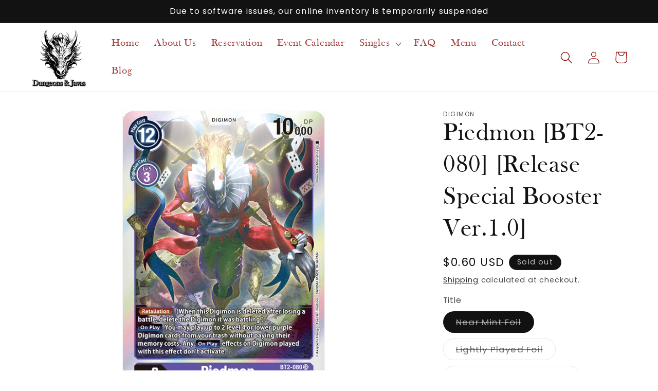

--- FILE ---
content_type: text/html; charset=utf-8
request_url: https://www.dungeonsandjavas.com/products/piedmon-bt2-080-release-special-booster-ver-1-0
body_size: 31448
content:
<!doctype html>
<html class="no-js" lang="en">
  <head>
    <meta charset="utf-8">
    <meta http-equiv="X-UA-Compatible" content="IE=edge">
    <meta name="viewport" content="width=device-width,initial-scale=1">
    <meta name="theme-color" content="">
    <link rel="canonical" href="https://www.dungeonsandjavas.com/products/piedmon-bt2-080-release-special-booster-ver-1-0"><link rel="icon" type="image/png" href="//www.dungeonsandjavas.com/cdn/shop/files/dungeons-and-javas-logo.webp?crop=center&height=32&v=1752510172&width=32"><link rel="preconnect" href="https://fonts.shopifycdn.com" crossorigin><title>
      Piedmon [BT2-080] [Release Special Booster Ver.1.0]
 &ndash; Dungeons &amp; Javas</title>

    
      <meta name="description" content="Set: Release Special Booster Ver.1.0 Card type: Digimon Rarity: Super Rare Digi type: Wizard Play Cost: 12 Form: Mega Attribute: Virus Digivolve Cost: 3 Digivolve Cost Level: 5 ＜Retaliation＞ (When this Digimon is deleted after losing a battle， delete the Digimon it was battling.)[On Play] You may play up to 2 level 4 o">
    

    

<meta property="og:site_name" content="Dungeons &amp; Javas">
<meta property="og:url" content="https://www.dungeonsandjavas.com/products/piedmon-bt2-080-release-special-booster-ver-1-0">
<meta property="og:title" content="Piedmon [BT2-080] [Release Special Booster Ver.1.0]">
<meta property="og:type" content="product">
<meta property="og:description" content="Set: Release Special Booster Ver.1.0 Card type: Digimon Rarity: Super Rare Digi type: Wizard Play Cost: 12 Form: Mega Attribute: Virus Digivolve Cost: 3 Digivolve Cost Level: 5 ＜Retaliation＞ (When this Digimon is deleted after losing a battle， delete the Digimon it was battling.)[On Play] You may play up to 2 level 4 o"><meta property="og:image" content="http://www.dungeonsandjavas.com/cdn/shop/files/a5847c8e-c959-5701-82b8-50f91edfde39.png?v=1744636180">
  <meta property="og:image:secure_url" content="https://www.dungeonsandjavas.com/cdn/shop/files/a5847c8e-c959-5701-82b8-50f91edfde39.png?v=1744636180">
  <meta property="og:image:width" content="430">
  <meta property="og:image:height" content="600"><meta property="og:price:amount" content="0.40">
  <meta property="og:price:currency" content="USD"><meta name="twitter:card" content="summary_large_image">
<meta name="twitter:title" content="Piedmon [BT2-080] [Release Special Booster Ver.1.0]">
<meta name="twitter:description" content="Set: Release Special Booster Ver.1.0 Card type: Digimon Rarity: Super Rare Digi type: Wizard Play Cost: 12 Form: Mega Attribute: Virus Digivolve Cost: 3 Digivolve Cost Level: 5 ＜Retaliation＞ (When this Digimon is deleted after losing a battle， delete the Digimon it was battling.)[On Play] You may play up to 2 level 4 o">


    <link rel="preload" href="//www.dungeonsandjavas.com/cdn/shop/t/4/assets/base.css?v=161518312572344233541760659685" as="style" onload="this.onload=null;this.rel='stylesheet'">
    <link rel="preload" href="//www.dungeonsandjavas.com/cdn/shop/t/4/assets/component-slideshow.css?v=83743227411799112781686927892" as="style" onload="this.onload=null;this.rel='stylesheet'">
    <link rel="preload" href="//www.dungeonsandjavas.com/cdn/shop/t/4/assets/component-slider.css?v=142503135496229589681686927892" as="style" onload="this.onload=null;this.rel='stylesheet'">
    <noscript>
      <link rel="stylesheet" href="//www.dungeonsandjavas.com/cdn/shop/t/4/assets/base.css?v=161518312572344233541760659685">
      <link rel="stylesheet" href="//www.dungeonsandjavas.com/cdn/shop/t/4/assets/component-slideshow.css?v=83743227411799112781686927892">
      <link rel="stylesheet" href="//www.dungeonsandjavas.com/cdn/shop/t/4/assets/component-slider.css?v=142503135496229589681686927892">
    </noscript>

    <script src="//www.dungeonsandjavas.com/cdn/shop/t/4/assets/constants.js?v=58251544750838685771686927892" defer="defer"></script>
    <script src="//www.dungeonsandjavas.com/cdn/shop/t/4/assets/pubsub.js?v=158357773527763999511686927892" defer="defer"></script>
    <script src="//www.dungeonsandjavas.com/cdn/shop/t/4/assets/global.js?v=139248116715221171191686927892" defer="defer"></script><script src="//www.dungeonsandjavas.com/cdn/shop/t/4/assets/animations.js?v=114255849464433187621686927891" defer="defer"></script><script>window.performance && window.performance.mark && window.performance.mark('shopify.content_for_header.start');</script><meta id="shopify-digital-wallet" name="shopify-digital-wallet" content="/75399790868/digital_wallets/dialog">
<link rel="alternate" type="application/json+oembed" href="https://www.dungeonsandjavas.com/products/piedmon-bt2-080-release-special-booster-ver-1-0.oembed">
<script async="async" src="/checkouts/internal/preloads.js?locale=en-US"></script>
<script id="shopify-features" type="application/json">{"accessToken":"b0ca8c978642d8be6291ad53314b5e50","betas":["rich-media-storefront-analytics"],"domain":"www.dungeonsandjavas.com","predictiveSearch":true,"shopId":75399790868,"locale":"en"}</script>
<script>var Shopify = Shopify || {};
Shopify.shop = "dungeonsandjavas.myshopify.com";
Shopify.locale = "en";
Shopify.currency = {"active":"USD","rate":"1.0"};
Shopify.country = "US";
Shopify.theme = {"name":"DnJs Website","id":151980212500,"schema_name":"Dawn","schema_version":"10.0.0","theme_store_id":887,"role":"main"};
Shopify.theme.handle = "null";
Shopify.theme.style = {"id":null,"handle":null};
Shopify.cdnHost = "www.dungeonsandjavas.com/cdn";
Shopify.routes = Shopify.routes || {};
Shopify.routes.root = "/";</script>
<script type="module">!function(o){(o.Shopify=o.Shopify||{}).modules=!0}(window);</script>
<script>!function(o){function n(){var o=[];function n(){o.push(Array.prototype.slice.apply(arguments))}return n.q=o,n}var t=o.Shopify=o.Shopify||{};t.loadFeatures=n(),t.autoloadFeatures=n()}(window);</script>
<script id="shop-js-analytics" type="application/json">{"pageType":"product"}</script>
<script defer="defer" async type="module" src="//www.dungeonsandjavas.com/cdn/shopifycloud/shop-js/modules/v2/client.init-shop-cart-sync_BT-GjEfc.en.esm.js"></script>
<script defer="defer" async type="module" src="//www.dungeonsandjavas.com/cdn/shopifycloud/shop-js/modules/v2/chunk.common_D58fp_Oc.esm.js"></script>
<script defer="defer" async type="module" src="//www.dungeonsandjavas.com/cdn/shopifycloud/shop-js/modules/v2/chunk.modal_xMitdFEc.esm.js"></script>
<script type="module">
  await import("//www.dungeonsandjavas.com/cdn/shopifycloud/shop-js/modules/v2/client.init-shop-cart-sync_BT-GjEfc.en.esm.js");
await import("//www.dungeonsandjavas.com/cdn/shopifycloud/shop-js/modules/v2/chunk.common_D58fp_Oc.esm.js");
await import("//www.dungeonsandjavas.com/cdn/shopifycloud/shop-js/modules/v2/chunk.modal_xMitdFEc.esm.js");

  window.Shopify.SignInWithShop?.initShopCartSync?.({"fedCMEnabled":true,"windoidEnabled":true});

</script>
<script>(function() {
  var isLoaded = false;
  function asyncLoad() {
    if (isLoaded) return;
    isLoaded = true;
    var urls = ["https:\/\/app.binderpos.com\/external\/shopify\/storeCredit\/script?shop=dungeonsandjavas.myshopify.com","https:\/\/app.binderpos.com\/external\/shopify\/buylist\/script?shop=dungeonsandjavas.myshopify.com","https:\/\/cdn.nfcube.com\/instafeed-2fbb953487c00dcb358f243e226652db.js?shop=dungeonsandjavas.myshopify.com"];
    for (var i = 0; i < urls.length; i++) {
      var s = document.createElement('script');
      s.type = 'text/javascript';
      s.async = true;
      s.src = urls[i];
      var x = document.getElementsByTagName('script')[0];
      x.parentNode.insertBefore(s, x);
    }
  };
  if(window.attachEvent) {
    window.attachEvent('onload', asyncLoad);
  } else {
    window.addEventListener('load', asyncLoad, false);
  }
})();</script>
<script id="__st">var __st={"a":75399790868,"offset":-25200,"reqid":"875e93a6-c748-47b5-8065-8625a4c934e0-1769076331","pageurl":"www.dungeonsandjavas.com\/products\/piedmon-bt2-080-release-special-booster-ver-1-0","u":"a86af3fa572a","p":"product","rtyp":"product","rid":8267451302164};</script>
<script>window.ShopifyPaypalV4VisibilityTracking = true;</script>
<script id="captcha-bootstrap">!function(){'use strict';const t='contact',e='account',n='new_comment',o=[[t,t],['blogs',n],['comments',n],[t,'customer']],c=[[e,'customer_login'],[e,'guest_login'],[e,'recover_customer_password'],[e,'create_customer']],r=t=>t.map((([t,e])=>`form[action*='/${t}']:not([data-nocaptcha='true']) input[name='form_type'][value='${e}']`)).join(','),a=t=>()=>t?[...document.querySelectorAll(t)].map((t=>t.form)):[];function s(){const t=[...o],e=r(t);return a(e)}const i='password',u='form_key',d=['recaptcha-v3-token','g-recaptcha-response','h-captcha-response',i],f=()=>{try{return window.sessionStorage}catch{return}},m='__shopify_v',_=t=>t.elements[u];function p(t,e,n=!1){try{const o=window.sessionStorage,c=JSON.parse(o.getItem(e)),{data:r}=function(t){const{data:e,action:n}=t;return t[m]||n?{data:e,action:n}:{data:t,action:n}}(c);for(const[e,n]of Object.entries(r))t.elements[e]&&(t.elements[e].value=n);n&&o.removeItem(e)}catch(o){console.error('form repopulation failed',{error:o})}}const l='form_type',E='cptcha';function T(t){t.dataset[E]=!0}const w=window,h=w.document,L='Shopify',v='ce_forms',y='captcha';let A=!1;((t,e)=>{const n=(g='f06e6c50-85a8-45c8-87d0-21a2b65856fe',I='https://cdn.shopify.com/shopifycloud/storefront-forms-hcaptcha/ce_storefront_forms_captcha_hcaptcha.v1.5.2.iife.js',D={infoText:'Protected by hCaptcha',privacyText:'Privacy',termsText:'Terms'},(t,e,n)=>{const o=w[L][v],c=o.bindForm;if(c)return c(t,g,e,D).then(n);var r;o.q.push([[t,g,e,D],n]),r=I,A||(h.body.append(Object.assign(h.createElement('script'),{id:'captcha-provider',async:!0,src:r})),A=!0)});var g,I,D;w[L]=w[L]||{},w[L][v]=w[L][v]||{},w[L][v].q=[],w[L][y]=w[L][y]||{},w[L][y].protect=function(t,e){n(t,void 0,e),T(t)},Object.freeze(w[L][y]),function(t,e,n,w,h,L){const[v,y,A,g]=function(t,e,n){const i=e?o:[],u=t?c:[],d=[...i,...u],f=r(d),m=r(i),_=r(d.filter((([t,e])=>n.includes(e))));return[a(f),a(m),a(_),s()]}(w,h,L),I=t=>{const e=t.target;return e instanceof HTMLFormElement?e:e&&e.form},D=t=>v().includes(t);t.addEventListener('submit',(t=>{const e=I(t);if(!e)return;const n=D(e)&&!e.dataset.hcaptchaBound&&!e.dataset.recaptchaBound,o=_(e),c=g().includes(e)&&(!o||!o.value);(n||c)&&t.preventDefault(),c&&!n&&(function(t){try{if(!f())return;!function(t){const e=f();if(!e)return;const n=_(t);if(!n)return;const o=n.value;o&&e.removeItem(o)}(t);const e=Array.from(Array(32),(()=>Math.random().toString(36)[2])).join('');!function(t,e){_(t)||t.append(Object.assign(document.createElement('input'),{type:'hidden',name:u})),t.elements[u].value=e}(t,e),function(t,e){const n=f();if(!n)return;const o=[...t.querySelectorAll(`input[type='${i}']`)].map((({name:t})=>t)),c=[...d,...o],r={};for(const[a,s]of new FormData(t).entries())c.includes(a)||(r[a]=s);n.setItem(e,JSON.stringify({[m]:1,action:t.action,data:r}))}(t,e)}catch(e){console.error('failed to persist form',e)}}(e),e.submit())}));const S=(t,e)=>{t&&!t.dataset[E]&&(n(t,e.some((e=>e===t))),T(t))};for(const o of['focusin','change'])t.addEventListener(o,(t=>{const e=I(t);D(e)&&S(e,y())}));const B=e.get('form_key'),M=e.get(l),P=B&&M;t.addEventListener('DOMContentLoaded',(()=>{const t=y();if(P)for(const e of t)e.elements[l].value===M&&p(e,B);[...new Set([...A(),...v().filter((t=>'true'===t.dataset.shopifyCaptcha))])].forEach((e=>S(e,t)))}))}(h,new URLSearchParams(w.location.search),n,t,e,['guest_login'])})(!0,!0)}();</script>
<script integrity="sha256-4kQ18oKyAcykRKYeNunJcIwy7WH5gtpwJnB7kiuLZ1E=" data-source-attribution="shopify.loadfeatures" defer="defer" src="//www.dungeonsandjavas.com/cdn/shopifycloud/storefront/assets/storefront/load_feature-a0a9edcb.js" crossorigin="anonymous"></script>
<script data-source-attribution="shopify.dynamic_checkout.dynamic.init">var Shopify=Shopify||{};Shopify.PaymentButton=Shopify.PaymentButton||{isStorefrontPortableWallets:!0,init:function(){window.Shopify.PaymentButton.init=function(){};var t=document.createElement("script");t.src="https://www.dungeonsandjavas.com/cdn/shopifycloud/portable-wallets/latest/portable-wallets.en.js",t.type="module",document.head.appendChild(t)}};
</script>
<script data-source-attribution="shopify.dynamic_checkout.buyer_consent">
  function portableWalletsHideBuyerConsent(e){var t=document.getElementById("shopify-buyer-consent"),n=document.getElementById("shopify-subscription-policy-button");t&&n&&(t.classList.add("hidden"),t.setAttribute("aria-hidden","true"),n.removeEventListener("click",e))}function portableWalletsShowBuyerConsent(e){var t=document.getElementById("shopify-buyer-consent"),n=document.getElementById("shopify-subscription-policy-button");t&&n&&(t.classList.remove("hidden"),t.removeAttribute("aria-hidden"),n.addEventListener("click",e))}window.Shopify?.PaymentButton&&(window.Shopify.PaymentButton.hideBuyerConsent=portableWalletsHideBuyerConsent,window.Shopify.PaymentButton.showBuyerConsent=portableWalletsShowBuyerConsent);
</script>
<script>
  function portableWalletsCleanup(e){e&&e.src&&console.error("Failed to load portable wallets script "+e.src);var t=document.querySelectorAll("shopify-accelerated-checkout .shopify-payment-button__skeleton, shopify-accelerated-checkout-cart .wallet-cart-button__skeleton"),e=document.getElementById("shopify-buyer-consent");for(let e=0;e<t.length;e++)t[e].remove();e&&e.remove()}function portableWalletsNotLoadedAsModule(e){e instanceof ErrorEvent&&"string"==typeof e.message&&e.message.includes("import.meta")&&"string"==typeof e.filename&&e.filename.includes("portable-wallets")&&(window.removeEventListener("error",portableWalletsNotLoadedAsModule),window.Shopify.PaymentButton.failedToLoad=e,"loading"===document.readyState?document.addEventListener("DOMContentLoaded",window.Shopify.PaymentButton.init):window.Shopify.PaymentButton.init())}window.addEventListener("error",portableWalletsNotLoadedAsModule);
</script>

<script type="module" src="https://www.dungeonsandjavas.com/cdn/shopifycloud/portable-wallets/latest/portable-wallets.en.js" onError="portableWalletsCleanup(this)" crossorigin="anonymous"></script>
<script nomodule>
  document.addEventListener("DOMContentLoaded", portableWalletsCleanup);
</script>

<link id="shopify-accelerated-checkout-styles" rel="stylesheet" media="screen" href="https://www.dungeonsandjavas.com/cdn/shopifycloud/portable-wallets/latest/accelerated-checkout-backwards-compat.css" crossorigin="anonymous">
<style id="shopify-accelerated-checkout-cart">
        #shopify-buyer-consent {
  margin-top: 1em;
  display: inline-block;
  width: 100%;
}

#shopify-buyer-consent.hidden {
  display: none;
}

#shopify-subscription-policy-button {
  background: none;
  border: none;
  padding: 0;
  text-decoration: underline;
  font-size: inherit;
  cursor: pointer;
}

#shopify-subscription-policy-button::before {
  box-shadow: none;
}

      </style>
<script id="sections-script" data-sections="header" defer="defer" src="//www.dungeonsandjavas.com/cdn/shop/t/4/compiled_assets/scripts.js?v=1421"></script>
<script>window.performance && window.performance.mark && window.performance.mark('shopify.content_for_header.end');</script>

    <script type="application/ld+json">
{
  "@context": "https://schema.org",
  "@type": "LocalBusiness",
  "name": "Dungeons & Javas",
  "image": "https://www.dungeonsandjavas.com/cdn/shop/files/Logo_4.3.png?v=1715843558&width=220",
  "@id": "",
  "url": "https://www.dungeonsandjavas.com/",
  "telephone": "719-418-3276",
  "priceRange": "$",
  "address": {
    "@type": "PostalAddress",
    "streetAddress": "4420 Austin Bluffs Parkway",
    "addressLocality": "Colorado Springs",
    "addressRegion": "CO",
    "postalCode": "80918",
    "addressCountry": "US"
  },
  "geo": {
    "@type": "GeoCoordinates",
    "latitude": 38.8973421,
    "longitude": -104.7498473
  },
  "openingHoursSpecification": [
    {
      "@type": "OpeningHoursSpecification",
      "dayOfWeek": [
        "Monday",
        "Tuesday",
        "Wednesday",
        "Thursday"
      ],
      "opens": "08:00",
      "closes": "22:00"
    },
    {
      "@type": "OpeningHoursSpecification",
      "dayOfWeek": "Friday",
      "opens": "08:00",
      "closes": "00:00"
    },
    {
      "@type": "OpeningHoursSpecification",
      "dayOfWeek": "Saturday",
      "opens": "09:00",
      "closes": "00:00"
    },
    {
      "@type": "OpeningHoursSpecification",
      "dayOfWeek": "Sunday",
      "opens": "09:00",
      "closes": "18:00"
    }
  ],
  "sameAs": [
    "https://www.facebook.com/dungeonsandjavas/",
    "https://www.instagram.com/dungeons_javas/?hl=en",
    "https://www.youtube.com/@dungeonsjavascoloradosprin694"
  ] 
}
</script>

    <style data-shopify>
      @font-face {
  font-family: Poppins;
  font-weight: 400;
  font-style: normal;
  font-display: swap;
  src: url("//www.dungeonsandjavas.com/cdn/fonts/poppins/poppins_n4.0ba78fa5af9b0e1a374041b3ceaadf0a43b41362.woff2") format("woff2"),
       url("//www.dungeonsandjavas.com/cdn/fonts/poppins/poppins_n4.214741a72ff2596839fc9760ee7a770386cf16ca.woff") format("woff");
}

      @font-face {
  font-family: Poppins;
  font-weight: 700;
  font-style: normal;
  font-display: swap;
  src: url("//www.dungeonsandjavas.com/cdn/fonts/poppins/poppins_n7.56758dcf284489feb014a026f3727f2f20a54626.woff2") format("woff2"),
       url("//www.dungeonsandjavas.com/cdn/fonts/poppins/poppins_n7.f34f55d9b3d3205d2cd6f64955ff4b36f0cfd8da.woff") format("woff");
}

      @font-face {
  font-family: Poppins;
  font-weight: 400;
  font-style: italic;
  font-display: swap;
  src: url("//www.dungeonsandjavas.com/cdn/fonts/poppins/poppins_i4.846ad1e22474f856bd6b81ba4585a60799a9f5d2.woff2") format("woff2"),
       url("//www.dungeonsandjavas.com/cdn/fonts/poppins/poppins_i4.56b43284e8b52fc64c1fd271f289a39e8477e9ec.woff") format("woff");
}

      @font-face {
  font-family: Poppins;
  font-weight: 700;
  font-style: italic;
  font-display: swap;
  src: url("//www.dungeonsandjavas.com/cdn/fonts/poppins/poppins_i7.42fd71da11e9d101e1e6c7932199f925f9eea42d.woff2") format("woff2"),
       url("//www.dungeonsandjavas.com/cdn/fonts/poppins/poppins_i7.ec8499dbd7616004e21155106d13837fff4cf556.woff") format("woff");
}

      @font-face {
  font-family: Poppins;
  font-weight: 400;
  font-style: normal;
  font-display: swap;
  src: url("//www.dungeonsandjavas.com/cdn/fonts/poppins/poppins_n4.0ba78fa5af9b0e1a374041b3ceaadf0a43b41362.woff2") format("woff2"),
       url("//www.dungeonsandjavas.com/cdn/fonts/poppins/poppins_n4.214741a72ff2596839fc9760ee7a770386cf16ca.woff") format("woff");
}


      
        :root,
        .color-background-1 {
          --color-background: 255,255,255;
        
          --gradient-background: #ffffff;
        
        --color-foreground: 18,18,18;
        --color-shadow: 18,18,18;
        --color-button: 18,18,18;
        --color-button-text: 255,255,255;
        --color-secondary-button: 255,255,255;
        --color-secondary-button-text: 18,18,18;
        --color-link: 18,18,18;
        --color-badge-foreground: 18,18,18;
        --color-badge-background: 255,255,255;
        --color-badge-border: 18,18,18;
        --payment-terms-background-color: rgb(255 255 255);
      }
      
        
        .color-background-2 {
          --color-background: 243,243,243;
        
          --gradient-background: #f3f3f3;
        
        --color-foreground: 18,18,18;
        --color-shadow: 18,18,18;
        --color-button: 18,18,18;
        --color-button-text: 255,255,255;
        --color-secondary-button: 243,243,243;
        --color-secondary-button-text: 18,18,18;
        --color-link: 18,18,18;
        --color-badge-foreground: 18,18,18;
        --color-badge-background: 243,243,243;
        --color-badge-border: 18,18,18;
        --payment-terms-background-color: rgb(243 243 243);
      }
      
        
        .color-inverse {
          --color-background: 18,18,18;
        
          --gradient-background: #121212;
        
        --color-foreground: 255,255,255;
        --color-shadow: 18,18,18;
        --color-button: 251,230,196;
        --color-button-text: 18,18,18;
        --color-secondary-button: 18,18,18;
        --color-secondary-button-text: 255,255,255;
        --color-link: 255,255,255;
        --color-badge-foreground: 255,255,255;
        --color-badge-background: 18,18,18;
        --color-badge-border: 255,255,255;
        --payment-terms-background-color: rgb(18 18 18);
      }
      
        
        .color-accent-1 {
          --color-background: 18,18,18;
        
          --gradient-background: #121212;
        
        --color-foreground: 255,255,255;
        --color-shadow: 18,18,18;
        --color-button: 255,255,255;
        --color-button-text: 18,18,18;
        --color-secondary-button: 18,18,18;
        --color-secondary-button-text: 255,255,255;
        --color-link: 255,255,255;
        --color-badge-foreground: 255,255,255;
        --color-badge-background: 18,18,18;
        --color-badge-border: 255,255,255;
        --payment-terms-background-color: rgb(18 18 18);
      }
      
        
        .color-accent-2 {
          --color-background: 51,79,180;
        
          --gradient-background: #334fb4;
        
        --color-foreground: 255,255,255;
        --color-shadow: 18,18,18;
        --color-button: 255,255,255;
        --color-button-text: 51,79,180;
        --color-secondary-button: 51,79,180;
        --color-secondary-button-text: 255,255,255;
        --color-link: 255,255,255;
        --color-badge-foreground: 255,255,255;
        --color-badge-background: 51,79,180;
        --color-badge-border: 255,255,255;
        --payment-terms-background-color: rgb(51 79 180);
      }
      
        
        .color-scheme-9199efc6-e1db-402c-8e0b-f7fc289e6de1 {
          --color-background: 255,255,255;
        
          --gradient-background: #ffffff;
        
        --color-foreground: 18,18,18;
        --color-shadow: 18,18,18;
        --color-button: 18,18,18;
        --color-button-text: 255,255,255;
        --color-secondary-button: 255,255,255;
        --color-secondary-button-text: 18,18,18;
        --color-link: 18,18,18;
        --color-badge-foreground: 18,18,18;
        --color-badge-background: 255,255,255;
        --color-badge-border: 18,18,18;
        --payment-terms-background-color: rgb(255 255 255);
      }
      
        
        .color-scheme-01939a59-278e-43fa-8ed0-37ca3504b029 {
          --color-background: 255,255,255;
        
          --gradient-background: #ffffff;
        
        --color-foreground: 139,0,0;
        --color-shadow: 18,18,18;
        --color-button: 18,18,18;
        --color-button-text: 255,255,255;
        --color-secondary-button: 255,255,255;
        --color-secondary-button-text: 18,18,18;
        --color-link: 18,18,18;
        --color-badge-foreground: 139,0,0;
        --color-badge-background: 255,255,255;
        --color-badge-border: 139,0,0;
        --payment-terms-background-color: rgb(255 255 255);
      }
      
        
        .color-scheme-87a5e82f-2311-4e10-acdf-274ff8358c79 {
          --color-background: 238,234,232;
        
          --gradient-background: #eeeae8;
        
        --color-foreground: 18,18,18;
        --color-shadow: 18,18,18;
        --color-button: 18,18,18;
        --color-button-text: 255,255,255;
        --color-secondary-button: 238,234,232;
        --color-secondary-button-text: 18,18,18;
        --color-link: 18,18,18;
        --color-badge-foreground: 18,18,18;
        --color-badge-background: 238,234,232;
        --color-badge-border: 18,18,18;
        --payment-terms-background-color: rgb(238 234 232);
      }
      
        
        .color-scheme-ddf14107-3db1-4223-8253-b25b5928d9ea {
          --color-background: 255,255,255;
        
          --gradient-background: #ffffff;
        
        --color-foreground: 255,255,255;
        --color-shadow: 18,18,18;
        --color-button: 18,18,18;
        --color-button-text: 255,255,255;
        --color-secondary-button: 255,255,255;
        --color-secondary-button-text: 18,18,18;
        --color-link: 18,18,18;
        --color-badge-foreground: 255,255,255;
        --color-badge-background: 255,255,255;
        --color-badge-border: 255,255,255;
        --payment-terms-background-color: rgb(255 255 255);
      }
      

      body, .color-background-1, .color-background-2, .color-inverse, .color-accent-1, .color-accent-2, .color-scheme-9199efc6-e1db-402c-8e0b-f7fc289e6de1, .color-scheme-01939a59-278e-43fa-8ed0-37ca3504b029, .color-scheme-87a5e82f-2311-4e10-acdf-274ff8358c79, .color-scheme-ddf14107-3db1-4223-8253-b25b5928d9ea {
        color: rgba(var(--color-foreground), 0.75);
        background-color: rgb(var(--color-background));
      }

      :root {
        --font-body-family: Poppins, sans-serif;
        --font-body-style: normal;
        --font-body-weight: 400;
        --font-body-weight-bold: 700;

        --font-heading-family: Poppins, sans-serif;
        --font-heading-style: normal;
        --font-heading-weight: 400;

        --font-body-scale: 1.2;
        --font-heading-scale: 1.0;

        --media-padding: px;
        --media-border-opacity: 0.05;
        --media-border-width: 1px;
        --media-radius: 0px;
        --media-shadow-opacity: 0.0;
        --media-shadow-horizontal-offset: 0px;
        --media-shadow-vertical-offset: 4px;
        --media-shadow-blur-radius: 5px;
        --media-shadow-visible: 0;

        --page-width: 120rem;
        --page-width-margin: 0rem;

        --product-card-image-padding: 0.0rem;
        --product-card-corner-radius: 0.0rem;
        --product-card-text-alignment: left;
        --product-card-border-width: 0.0rem;
        --product-card-border-opacity: 0.1;
        --product-card-shadow-opacity: 0.0;
        --product-card-shadow-visible: 0;
        --product-card-shadow-horizontal-offset: 0.0rem;
        --product-card-shadow-vertical-offset: 0.4rem;
        --product-card-shadow-blur-radius: 0.5rem;

        --collection-card-image-padding: 0.0rem;
        --collection-card-corner-radius: 0.0rem;
        --collection-card-text-alignment: left;
        --collection-card-border-width: 0.0rem;
        --collection-card-border-opacity: 0.1;
        --collection-card-shadow-opacity: 0.0;
        --collection-card-shadow-visible: 0;
        --collection-card-shadow-horizontal-offset: 0.0rem;
        --collection-card-shadow-vertical-offset: 0.4rem;
        --collection-card-shadow-blur-radius: 0.5rem;

        --blog-card-image-padding: 0.0rem;
        --blog-card-corner-radius: 0.0rem;
        --blog-card-text-alignment: left;
        --blog-card-border-width: 0.0rem;
        --blog-card-border-opacity: 0.1;
        --blog-card-shadow-opacity: 0.0;
        --blog-card-shadow-visible: 0;
        --blog-card-shadow-horizontal-offset: 0.0rem;
        --blog-card-shadow-vertical-offset: 0.4rem;
        --blog-card-shadow-blur-radius: 0.5rem;

        --badge-corner-radius: 4.0rem;

        --popup-border-width: 1px;
        --popup-border-opacity: 0.1;
        --popup-corner-radius: 0px;
        --popup-shadow-opacity: 0.0;
        --popup-shadow-horizontal-offset: 0px;
        --popup-shadow-vertical-offset: 4px;
        --popup-shadow-blur-radius: 5px;

        --drawer-border-width: 1px;
        --drawer-border-opacity: 0.1;
        --drawer-shadow-opacity: 0.0;
        --drawer-shadow-horizontal-offset: 0px;
        --drawer-shadow-vertical-offset: 4px;
        --drawer-shadow-blur-radius: 5px;

        --spacing-sections-desktop: 0px;
        --spacing-sections-mobile: 0px;

        --grid-desktop-vertical-spacing: 8px;
        --grid-desktop-horizontal-spacing: 8px;
        --grid-mobile-vertical-spacing: 4px;
        --grid-mobile-horizontal-spacing: 4px;

        --text-boxes-border-opacity: 0.1;
        --text-boxes-border-width: 0px;
        --text-boxes-radius: 0px;
        --text-boxes-shadow-opacity: 0.0;
        --text-boxes-shadow-visible: 0;
        --text-boxes-shadow-horizontal-offset: 0px;
        --text-boxes-shadow-vertical-offset: 4px;
        --text-boxes-shadow-blur-radius: 5px;

        --buttons-radius: 14px;
        --buttons-radius-outset: 19px;
        --buttons-border-width: 5px;
        --buttons-border-opacity: 0.55;
        --buttons-shadow-opacity: 0.0;
        --buttons-shadow-visible: 0;
        --buttons-shadow-horizontal-offset: 0px;
        --buttons-shadow-vertical-offset: 4px;
        --buttons-shadow-blur-radius: 5px;
        --buttons-border-offset: 0.3px;

        --inputs-radius: 0px;
        --inputs-border-width: 1px;
        --inputs-border-opacity: 0.55;
        --inputs-shadow-opacity: 0.0;
        --inputs-shadow-horizontal-offset: 0px;
        --inputs-margin-offset: 0px;
        --inputs-shadow-vertical-offset: 4px;
        --inputs-shadow-blur-radius: 5px;
        --inputs-radius-outset: 0px;

        --variant-pills-radius: 40px;
        --variant-pills-border-width: 1px;
        --variant-pills-border-opacity: 0.55;
        --variant-pills-shadow-opacity: 0.0;
        --variant-pills-shadow-horizontal-offset: 0px;
        --variant-pills-shadow-vertical-offset: 4px;
        --variant-pills-shadow-blur-radius: 5px;
      }

      *,
      *::before,
      *::after {
        box-sizing: inherit;
      }

      html {
        box-sizing: border-box;
        font-size: calc(var(--font-body-scale) * 62.5%);
        height: 100%;
      }

      body {
        display: grid;
        grid-template-rows: auto auto 1fr auto;
        grid-template-columns: 100%;
        min-height: 100%;
        margin: 0;
        font-size: 1.5rem;
        letter-spacing: 0.06rem;
        line-height: calc(1 + 0.8 / var(--font-body-scale));
        font-family: var(--font-body-family);
        font-style: var(--font-body-style);
        font-weight: var(--font-body-weight);
      }

      @media screen and (min-width: 750px) {
        body {
          font-size: 1.6rem;
        }
      }
    </style>
<link rel="preload" as="font" href="//www.dungeonsandjavas.com/cdn/fonts/poppins/poppins_n4.0ba78fa5af9b0e1a374041b3ceaadf0a43b41362.woff2" type="font/woff2" crossorigin><link rel="preload" as="font" href="//www.dungeonsandjavas.com/cdn/fonts/poppins/poppins_n4.0ba78fa5af9b0e1a374041b3ceaadf0a43b41362.woff2" type="font/woff2" crossorigin><link
        rel="stylesheet"
        href="//www.dungeonsandjavas.com/cdn/shop/t/4/assets/component-predictive-search.css?v=118923337488134913561686927891"
        media="print"
        onload="this.media='all'"
      ><script>
      document.documentElement.className = document.documentElement.className.replace('no-js', 'js');
      if (Shopify.designMode) {
        document.documentElement.classList.add('shopify-design-mode');
      }
    </script>
  
  <!-- "snippets/bookthatapp-widgets.liquid" was not rendered, the associated app was uninstalled -->

    <!-- Google tag (gtag.js) -->
<script async src="https://www.googletagmanager.com/gtag/js?id=G-3QG7RK6EEQ"></script>
<script>
  window.dataLayer = window.dataLayer || [];
  function gtag(){dataLayer.push(arguments);}
  gtag('js', new Date());

  gtag('config', 'G-3QG7RK6EEQ');
</script>

    <!-- Google Tag Manager -->
<script>(function(w,d,s,l,i){w[l]=w[l]||[];w[l].push({'gtm.start':
new Date().getTime(),event:'gtm.js'});var f=d.getElementsByTagName(s)[0],
j=d.createElement(s),dl=l!='dataLayer'?'&l='+l:'';j.async=true;j.src=
'https://www.googletagmanager.com/gtm.js?id='+i+dl;f.parentNode.insertBefore(j,f);
})(window,document,'script','dataLayer','GTM-KR5SGKVF');</script>
<!-- End Google Tag Manager -->
<link href="https://monorail-edge.shopifysvc.com" rel="dns-prefetch">
<script>(function(){if ("sendBeacon" in navigator && "performance" in window) {try {var session_token_from_headers = performance.getEntriesByType('navigation')[0].serverTiming.find(x => x.name == '_s').description;} catch {var session_token_from_headers = undefined;}var session_cookie_matches = document.cookie.match(/_shopify_s=([^;]*)/);var session_token_from_cookie = session_cookie_matches && session_cookie_matches.length === 2 ? session_cookie_matches[1] : "";var session_token = session_token_from_headers || session_token_from_cookie || "";function handle_abandonment_event(e) {var entries = performance.getEntries().filter(function(entry) {return /monorail-edge.shopifysvc.com/.test(entry.name);});if (!window.abandonment_tracked && entries.length === 0) {window.abandonment_tracked = true;var currentMs = Date.now();var navigation_start = performance.timing.navigationStart;var payload = {shop_id: 75399790868,url: window.location.href,navigation_start,duration: currentMs - navigation_start,session_token,page_type: "product"};window.navigator.sendBeacon("https://monorail-edge.shopifysvc.com/v1/produce", JSON.stringify({schema_id: "online_store_buyer_site_abandonment/1.1",payload: payload,metadata: {event_created_at_ms: currentMs,event_sent_at_ms: currentMs}}));}}window.addEventListener('pagehide', handle_abandonment_event);}}());</script>
<script id="web-pixels-manager-setup">(function e(e,d,r,n,o){if(void 0===o&&(o={}),!Boolean(null===(a=null===(i=window.Shopify)||void 0===i?void 0:i.analytics)||void 0===a?void 0:a.replayQueue)){var i,a;window.Shopify=window.Shopify||{};var t=window.Shopify;t.analytics=t.analytics||{};var s=t.analytics;s.replayQueue=[],s.publish=function(e,d,r){return s.replayQueue.push([e,d,r]),!0};try{self.performance.mark("wpm:start")}catch(e){}var l=function(){var e={modern:/Edge?\/(1{2}[4-9]|1[2-9]\d|[2-9]\d{2}|\d{4,})\.\d+(\.\d+|)|Firefox\/(1{2}[4-9]|1[2-9]\d|[2-9]\d{2}|\d{4,})\.\d+(\.\d+|)|Chrom(ium|e)\/(9{2}|\d{3,})\.\d+(\.\d+|)|(Maci|X1{2}).+ Version\/(15\.\d+|(1[6-9]|[2-9]\d|\d{3,})\.\d+)([,.]\d+|)( \(\w+\)|)( Mobile\/\w+|) Safari\/|Chrome.+OPR\/(9{2}|\d{3,})\.\d+\.\d+|(CPU[ +]OS|iPhone[ +]OS|CPU[ +]iPhone|CPU IPhone OS|CPU iPad OS)[ +]+(15[._]\d+|(1[6-9]|[2-9]\d|\d{3,})[._]\d+)([._]\d+|)|Android:?[ /-](13[3-9]|1[4-9]\d|[2-9]\d{2}|\d{4,})(\.\d+|)(\.\d+|)|Android.+Firefox\/(13[5-9]|1[4-9]\d|[2-9]\d{2}|\d{4,})\.\d+(\.\d+|)|Android.+Chrom(ium|e)\/(13[3-9]|1[4-9]\d|[2-9]\d{2}|\d{4,})\.\d+(\.\d+|)|SamsungBrowser\/([2-9]\d|\d{3,})\.\d+/,legacy:/Edge?\/(1[6-9]|[2-9]\d|\d{3,})\.\d+(\.\d+|)|Firefox\/(5[4-9]|[6-9]\d|\d{3,})\.\d+(\.\d+|)|Chrom(ium|e)\/(5[1-9]|[6-9]\d|\d{3,})\.\d+(\.\d+|)([\d.]+$|.*Safari\/(?![\d.]+ Edge\/[\d.]+$))|(Maci|X1{2}).+ Version\/(10\.\d+|(1[1-9]|[2-9]\d|\d{3,})\.\d+)([,.]\d+|)( \(\w+\)|)( Mobile\/\w+|) Safari\/|Chrome.+OPR\/(3[89]|[4-9]\d|\d{3,})\.\d+\.\d+|(CPU[ +]OS|iPhone[ +]OS|CPU[ +]iPhone|CPU IPhone OS|CPU iPad OS)[ +]+(10[._]\d+|(1[1-9]|[2-9]\d|\d{3,})[._]\d+)([._]\d+|)|Android:?[ /-](13[3-9]|1[4-9]\d|[2-9]\d{2}|\d{4,})(\.\d+|)(\.\d+|)|Mobile Safari.+OPR\/([89]\d|\d{3,})\.\d+\.\d+|Android.+Firefox\/(13[5-9]|1[4-9]\d|[2-9]\d{2}|\d{4,})\.\d+(\.\d+|)|Android.+Chrom(ium|e)\/(13[3-9]|1[4-9]\d|[2-9]\d{2}|\d{4,})\.\d+(\.\d+|)|Android.+(UC? ?Browser|UCWEB|U3)[ /]?(15\.([5-9]|\d{2,})|(1[6-9]|[2-9]\d|\d{3,})\.\d+)\.\d+|SamsungBrowser\/(5\.\d+|([6-9]|\d{2,})\.\d+)|Android.+MQ{2}Browser\/(14(\.(9|\d{2,})|)|(1[5-9]|[2-9]\d|\d{3,})(\.\d+|))(\.\d+|)|K[Aa][Ii]OS\/(3\.\d+|([4-9]|\d{2,})\.\d+)(\.\d+|)/},d=e.modern,r=e.legacy,n=navigator.userAgent;return n.match(d)?"modern":n.match(r)?"legacy":"unknown"}(),u="modern"===l?"modern":"legacy",c=(null!=n?n:{modern:"",legacy:""})[u],f=function(e){return[e.baseUrl,"/wpm","/b",e.hashVersion,"modern"===e.buildTarget?"m":"l",".js"].join("")}({baseUrl:d,hashVersion:r,buildTarget:u}),m=function(e){var d=e.version,r=e.bundleTarget,n=e.surface,o=e.pageUrl,i=e.monorailEndpoint;return{emit:function(e){var a=e.status,t=e.errorMsg,s=(new Date).getTime(),l=JSON.stringify({metadata:{event_sent_at_ms:s},events:[{schema_id:"web_pixels_manager_load/3.1",payload:{version:d,bundle_target:r,page_url:o,status:a,surface:n,error_msg:t},metadata:{event_created_at_ms:s}}]});if(!i)return console&&console.warn&&console.warn("[Web Pixels Manager] No Monorail endpoint provided, skipping logging."),!1;try{return self.navigator.sendBeacon.bind(self.navigator)(i,l)}catch(e){}var u=new XMLHttpRequest;try{return u.open("POST",i,!0),u.setRequestHeader("Content-Type","text/plain"),u.send(l),!0}catch(e){return console&&console.warn&&console.warn("[Web Pixels Manager] Got an unhandled error while logging to Monorail."),!1}}}}({version:r,bundleTarget:l,surface:e.surface,pageUrl:self.location.href,monorailEndpoint:e.monorailEndpoint});try{o.browserTarget=l,function(e){var d=e.src,r=e.async,n=void 0===r||r,o=e.onload,i=e.onerror,a=e.sri,t=e.scriptDataAttributes,s=void 0===t?{}:t,l=document.createElement("script"),u=document.querySelector("head"),c=document.querySelector("body");if(l.async=n,l.src=d,a&&(l.integrity=a,l.crossOrigin="anonymous"),s)for(var f in s)if(Object.prototype.hasOwnProperty.call(s,f))try{l.dataset[f]=s[f]}catch(e){}if(o&&l.addEventListener("load",o),i&&l.addEventListener("error",i),u)u.appendChild(l);else{if(!c)throw new Error("Did not find a head or body element to append the script");c.appendChild(l)}}({src:f,async:!0,onload:function(){if(!function(){var e,d;return Boolean(null===(d=null===(e=window.Shopify)||void 0===e?void 0:e.analytics)||void 0===d?void 0:d.initialized)}()){var d=window.webPixelsManager.init(e)||void 0;if(d){var r=window.Shopify.analytics;r.replayQueue.forEach((function(e){var r=e[0],n=e[1],o=e[2];d.publishCustomEvent(r,n,o)})),r.replayQueue=[],r.publish=d.publishCustomEvent,r.visitor=d.visitor,r.initialized=!0}}},onerror:function(){return m.emit({status:"failed",errorMsg:"".concat(f," has failed to load")})},sri:function(e){var d=/^sha384-[A-Za-z0-9+/=]+$/;return"string"==typeof e&&d.test(e)}(c)?c:"",scriptDataAttributes:o}),m.emit({status:"loading"})}catch(e){m.emit({status:"failed",errorMsg:(null==e?void 0:e.message)||"Unknown error"})}}})({shopId: 75399790868,storefrontBaseUrl: "https://www.dungeonsandjavas.com",extensionsBaseUrl: "https://extensions.shopifycdn.com/cdn/shopifycloud/web-pixels-manager",monorailEndpoint: "https://monorail-edge.shopifysvc.com/unstable/produce_batch",surface: "storefront-renderer",enabledBetaFlags: ["2dca8a86"],webPixelsConfigList: [{"id":"2349334804","configuration":"{\"accountID\":\"dungeonsandjavas\"}","eventPayloadVersion":"v1","runtimeContext":"STRICT","scriptVersion":"5503eca56790d6863e31590c8c364ee3","type":"APP","apiClientId":12388204545,"privacyPurposes":["ANALYTICS","MARKETING","SALE_OF_DATA"],"dataSharingAdjustments":{"protectedCustomerApprovalScopes":["read_customer_email","read_customer_name","read_customer_personal_data","read_customer_phone"]}},{"id":"shopify-app-pixel","configuration":"{}","eventPayloadVersion":"v1","runtimeContext":"STRICT","scriptVersion":"0450","apiClientId":"shopify-pixel","type":"APP","privacyPurposes":["ANALYTICS","MARKETING"]},{"id":"shopify-custom-pixel","eventPayloadVersion":"v1","runtimeContext":"LAX","scriptVersion":"0450","apiClientId":"shopify-pixel","type":"CUSTOM","privacyPurposes":["ANALYTICS","MARKETING"]}],isMerchantRequest: false,initData: {"shop":{"name":"Dungeons \u0026 Javas","paymentSettings":{"currencyCode":"USD"},"myshopifyDomain":"dungeonsandjavas.myshopify.com","countryCode":"US","storefrontUrl":"https:\/\/www.dungeonsandjavas.com"},"customer":null,"cart":null,"checkout":null,"productVariants":[{"price":{"amount":0.6,"currencyCode":"USD"},"product":{"title":"Piedmon [BT2-080] [Release Special Booster Ver.1.0]","vendor":"Digimon","id":"8267451302164","untranslatedTitle":"Piedmon [BT2-080] [Release Special Booster Ver.1.0]","url":"\/products\/piedmon-bt2-080-release-special-booster-ver-1-0","type":"Digimon Single"},"id":"44991654822164","image":{"src":"\/\/www.dungeonsandjavas.com\/cdn\/shop\/files\/a5847c8e-c959-5701-82b8-50f91edfde39.png?v=1744636180"},"sku":"BT01-03:BT2-080-EN-FO-1","title":"Near Mint Foil","untranslatedTitle":"Near Mint Foil"},{"price":{"amount":0.5,"currencyCode":"USD"},"product":{"title":"Piedmon [BT2-080] [Release Special Booster Ver.1.0]","vendor":"Digimon","id":"8267451302164","untranslatedTitle":"Piedmon [BT2-080] [Release Special Booster Ver.1.0]","url":"\/products\/piedmon-bt2-080-release-special-booster-ver-1-0","type":"Digimon Single"},"id":"44991654854932","image":{"src":"\/\/www.dungeonsandjavas.com\/cdn\/shop\/files\/a5847c8e-c959-5701-82b8-50f91edfde39.png?v=1744636180"},"sku":"BT01-03:BT2-080-EN-FO-2","title":"Lightly Played Foil","untranslatedTitle":"Lightly Played Foil"},{"price":{"amount":0.5,"currencyCode":"USD"},"product":{"title":"Piedmon [BT2-080] [Release Special Booster Ver.1.0]","vendor":"Digimon","id":"8267451302164","untranslatedTitle":"Piedmon [BT2-080] [Release Special Booster Ver.1.0]","url":"\/products\/piedmon-bt2-080-release-special-booster-ver-1-0","type":"Digimon Single"},"id":"44991654887700","image":{"src":"\/\/www.dungeonsandjavas.com\/cdn\/shop\/files\/a5847c8e-c959-5701-82b8-50f91edfde39.png?v=1744636180"},"sku":"BT01-03:BT2-080-EN-FO-3","title":"Moderately Played Foil","untranslatedTitle":"Moderately Played Foil"},{"price":{"amount":0.4,"currencyCode":"USD"},"product":{"title":"Piedmon [BT2-080] [Release Special Booster Ver.1.0]","vendor":"Digimon","id":"8267451302164","untranslatedTitle":"Piedmon [BT2-080] [Release Special Booster Ver.1.0]","url":"\/products\/piedmon-bt2-080-release-special-booster-ver-1-0","type":"Digimon Single"},"id":"44991654920468","image":{"src":"\/\/www.dungeonsandjavas.com\/cdn\/shop\/files\/a5847c8e-c959-5701-82b8-50f91edfde39.png?v=1744636180"},"sku":"BT01-03:BT2-080-EN-FO-4","title":"Heavily Played Foil","untranslatedTitle":"Heavily Played Foil"},{"price":{"amount":0.4,"currencyCode":"USD"},"product":{"title":"Piedmon [BT2-080] [Release Special Booster Ver.1.0]","vendor":"Digimon","id":"8267451302164","untranslatedTitle":"Piedmon [BT2-080] [Release Special Booster Ver.1.0]","url":"\/products\/piedmon-bt2-080-release-special-booster-ver-1-0","type":"Digimon Single"},"id":"44991654953236","image":{"src":"\/\/www.dungeonsandjavas.com\/cdn\/shop\/files\/a5847c8e-c959-5701-82b8-50f91edfde39.png?v=1744636180"},"sku":"BT01-03:BT2-080-EN-FO-5","title":"Damaged Foil","untranslatedTitle":"Damaged Foil"}],"purchasingCompany":null},},"https://www.dungeonsandjavas.com/cdn","fcfee988w5aeb613cpc8e4bc33m6693e112",{"modern":"","legacy":""},{"shopId":"75399790868","storefrontBaseUrl":"https:\/\/www.dungeonsandjavas.com","extensionBaseUrl":"https:\/\/extensions.shopifycdn.com\/cdn\/shopifycloud\/web-pixels-manager","surface":"storefront-renderer","enabledBetaFlags":"[\"2dca8a86\"]","isMerchantRequest":"false","hashVersion":"fcfee988w5aeb613cpc8e4bc33m6693e112","publish":"custom","events":"[[\"page_viewed\",{}],[\"product_viewed\",{\"productVariant\":{\"price\":{\"amount\":0.6,\"currencyCode\":\"USD\"},\"product\":{\"title\":\"Piedmon [BT2-080] [Release Special Booster Ver.1.0]\",\"vendor\":\"Digimon\",\"id\":\"8267451302164\",\"untranslatedTitle\":\"Piedmon [BT2-080] [Release Special Booster Ver.1.0]\",\"url\":\"\/products\/piedmon-bt2-080-release-special-booster-ver-1-0\",\"type\":\"Digimon Single\"},\"id\":\"44991654822164\",\"image\":{\"src\":\"\/\/www.dungeonsandjavas.com\/cdn\/shop\/files\/a5847c8e-c959-5701-82b8-50f91edfde39.png?v=1744636180\"},\"sku\":\"BT01-03:BT2-080-EN-FO-1\",\"title\":\"Near Mint Foil\",\"untranslatedTitle\":\"Near Mint Foil\"}}]]"});</script><script>
  window.ShopifyAnalytics = window.ShopifyAnalytics || {};
  window.ShopifyAnalytics.meta = window.ShopifyAnalytics.meta || {};
  window.ShopifyAnalytics.meta.currency = 'USD';
  var meta = {"product":{"id":8267451302164,"gid":"gid:\/\/shopify\/Product\/8267451302164","vendor":"Digimon","type":"Digimon Single","handle":"piedmon-bt2-080-release-special-booster-ver-1-0","variants":[{"id":44991654822164,"price":60,"name":"Piedmon [BT2-080] [Release Special Booster Ver.1.0] - Near Mint Foil","public_title":"Near Mint Foil","sku":"BT01-03:BT2-080-EN-FO-1"},{"id":44991654854932,"price":50,"name":"Piedmon [BT2-080] [Release Special Booster Ver.1.0] - Lightly Played Foil","public_title":"Lightly Played Foil","sku":"BT01-03:BT2-080-EN-FO-2"},{"id":44991654887700,"price":50,"name":"Piedmon [BT2-080] [Release Special Booster Ver.1.0] - Moderately Played Foil","public_title":"Moderately Played Foil","sku":"BT01-03:BT2-080-EN-FO-3"},{"id":44991654920468,"price":40,"name":"Piedmon [BT2-080] [Release Special Booster Ver.1.0] - Heavily Played Foil","public_title":"Heavily Played Foil","sku":"BT01-03:BT2-080-EN-FO-4"},{"id":44991654953236,"price":40,"name":"Piedmon [BT2-080] [Release Special Booster Ver.1.0] - Damaged Foil","public_title":"Damaged Foil","sku":"BT01-03:BT2-080-EN-FO-5"}],"remote":false},"page":{"pageType":"product","resourceType":"product","resourceId":8267451302164,"requestId":"875e93a6-c748-47b5-8065-8625a4c934e0-1769076331"}};
  for (var attr in meta) {
    window.ShopifyAnalytics.meta[attr] = meta[attr];
  }
</script>
<script class="analytics">
  (function () {
    var customDocumentWrite = function(content) {
      var jquery = null;

      if (window.jQuery) {
        jquery = window.jQuery;
      } else if (window.Checkout && window.Checkout.$) {
        jquery = window.Checkout.$;
      }

      if (jquery) {
        jquery('body').append(content);
      }
    };

    var hasLoggedConversion = function(token) {
      if (token) {
        return document.cookie.indexOf('loggedConversion=' + token) !== -1;
      }
      return false;
    }

    var setCookieIfConversion = function(token) {
      if (token) {
        var twoMonthsFromNow = new Date(Date.now());
        twoMonthsFromNow.setMonth(twoMonthsFromNow.getMonth() + 2);

        document.cookie = 'loggedConversion=' + token + '; expires=' + twoMonthsFromNow;
      }
    }

    var trekkie = window.ShopifyAnalytics.lib = window.trekkie = window.trekkie || [];
    if (trekkie.integrations) {
      return;
    }
    trekkie.methods = [
      'identify',
      'page',
      'ready',
      'track',
      'trackForm',
      'trackLink'
    ];
    trekkie.factory = function(method) {
      return function() {
        var args = Array.prototype.slice.call(arguments);
        args.unshift(method);
        trekkie.push(args);
        return trekkie;
      };
    };
    for (var i = 0; i < trekkie.methods.length; i++) {
      var key = trekkie.methods[i];
      trekkie[key] = trekkie.factory(key);
    }
    trekkie.load = function(config) {
      trekkie.config = config || {};
      trekkie.config.initialDocumentCookie = document.cookie;
      var first = document.getElementsByTagName('script')[0];
      var script = document.createElement('script');
      script.type = 'text/javascript';
      script.onerror = function(e) {
        var scriptFallback = document.createElement('script');
        scriptFallback.type = 'text/javascript';
        scriptFallback.onerror = function(error) {
                var Monorail = {
      produce: function produce(monorailDomain, schemaId, payload) {
        var currentMs = new Date().getTime();
        var event = {
          schema_id: schemaId,
          payload: payload,
          metadata: {
            event_created_at_ms: currentMs,
            event_sent_at_ms: currentMs
          }
        };
        return Monorail.sendRequest("https://" + monorailDomain + "/v1/produce", JSON.stringify(event));
      },
      sendRequest: function sendRequest(endpointUrl, payload) {
        // Try the sendBeacon API
        if (window && window.navigator && typeof window.navigator.sendBeacon === 'function' && typeof window.Blob === 'function' && !Monorail.isIos12()) {
          var blobData = new window.Blob([payload], {
            type: 'text/plain'
          });

          if (window.navigator.sendBeacon(endpointUrl, blobData)) {
            return true;
          } // sendBeacon was not successful

        } // XHR beacon

        var xhr = new XMLHttpRequest();

        try {
          xhr.open('POST', endpointUrl);
          xhr.setRequestHeader('Content-Type', 'text/plain');
          xhr.send(payload);
        } catch (e) {
          console.log(e);
        }

        return false;
      },
      isIos12: function isIos12() {
        return window.navigator.userAgent.lastIndexOf('iPhone; CPU iPhone OS 12_') !== -1 || window.navigator.userAgent.lastIndexOf('iPad; CPU OS 12_') !== -1;
      }
    };
    Monorail.produce('monorail-edge.shopifysvc.com',
      'trekkie_storefront_load_errors/1.1',
      {shop_id: 75399790868,
      theme_id: 151980212500,
      app_name: "storefront",
      context_url: window.location.href,
      source_url: "//www.dungeonsandjavas.com/cdn/s/trekkie.storefront.1bbfab421998800ff09850b62e84b8915387986d.min.js"});

        };
        scriptFallback.async = true;
        scriptFallback.src = '//www.dungeonsandjavas.com/cdn/s/trekkie.storefront.1bbfab421998800ff09850b62e84b8915387986d.min.js';
        first.parentNode.insertBefore(scriptFallback, first);
      };
      script.async = true;
      script.src = '//www.dungeonsandjavas.com/cdn/s/trekkie.storefront.1bbfab421998800ff09850b62e84b8915387986d.min.js';
      first.parentNode.insertBefore(script, first);
    };
    trekkie.load(
      {"Trekkie":{"appName":"storefront","development":false,"defaultAttributes":{"shopId":75399790868,"isMerchantRequest":null,"themeId":151980212500,"themeCityHash":"1761435597926381734","contentLanguage":"en","currency":"USD","eventMetadataId":"0fb27a87-9ff4-4971-9b68-ab20a6ddba9d"},"isServerSideCookieWritingEnabled":true,"monorailRegion":"shop_domain","enabledBetaFlags":["65f19447"]},"Session Attribution":{},"S2S":{"facebookCapiEnabled":false,"source":"trekkie-storefront-renderer","apiClientId":580111}}
    );

    var loaded = false;
    trekkie.ready(function() {
      if (loaded) return;
      loaded = true;

      window.ShopifyAnalytics.lib = window.trekkie;

      var originalDocumentWrite = document.write;
      document.write = customDocumentWrite;
      try { window.ShopifyAnalytics.merchantGoogleAnalytics.call(this); } catch(error) {};
      document.write = originalDocumentWrite;

      window.ShopifyAnalytics.lib.page(null,{"pageType":"product","resourceType":"product","resourceId":8267451302164,"requestId":"875e93a6-c748-47b5-8065-8625a4c934e0-1769076331","shopifyEmitted":true});

      var match = window.location.pathname.match(/checkouts\/(.+)\/(thank_you|post_purchase)/)
      var token = match? match[1]: undefined;
      if (!hasLoggedConversion(token)) {
        setCookieIfConversion(token);
        window.ShopifyAnalytics.lib.track("Viewed Product",{"currency":"USD","variantId":44991654822164,"productId":8267451302164,"productGid":"gid:\/\/shopify\/Product\/8267451302164","name":"Piedmon [BT2-080] [Release Special Booster Ver.1.0] - Near Mint Foil","price":"0.60","sku":"BT01-03:BT2-080-EN-FO-1","brand":"Digimon","variant":"Near Mint Foil","category":"Digimon Single","nonInteraction":true,"remote":false},undefined,undefined,{"shopifyEmitted":true});
      window.ShopifyAnalytics.lib.track("monorail:\/\/trekkie_storefront_viewed_product\/1.1",{"currency":"USD","variantId":44991654822164,"productId":8267451302164,"productGid":"gid:\/\/shopify\/Product\/8267451302164","name":"Piedmon [BT2-080] [Release Special Booster Ver.1.0] - Near Mint Foil","price":"0.60","sku":"BT01-03:BT2-080-EN-FO-1","brand":"Digimon","variant":"Near Mint Foil","category":"Digimon Single","nonInteraction":true,"remote":false,"referer":"https:\/\/www.dungeonsandjavas.com\/products\/piedmon-bt2-080-release-special-booster-ver-1-0"});
      }
    });


        var eventsListenerScript = document.createElement('script');
        eventsListenerScript.async = true;
        eventsListenerScript.src = "//www.dungeonsandjavas.com/cdn/shopifycloud/storefront/assets/shop_events_listener-3da45d37.js";
        document.getElementsByTagName('head')[0].appendChild(eventsListenerScript);

})();</script>
<script
  defer
  src="https://www.dungeonsandjavas.com/cdn/shopifycloud/perf-kit/shopify-perf-kit-3.0.4.min.js"
  data-application="storefront-renderer"
  data-shop-id="75399790868"
  data-render-region="gcp-us-central1"
  data-page-type="product"
  data-theme-instance-id="151980212500"
  data-theme-name="Dawn"
  data-theme-version="10.0.0"
  data-monorail-region="shop_domain"
  data-resource-timing-sampling-rate="10"
  data-shs="true"
  data-shs-beacon="true"
  data-shs-export-with-fetch="true"
  data-shs-logs-sample-rate="1"
  data-shs-beacon-endpoint="https://www.dungeonsandjavas.com/api/collect"
></script>
</head>

  <body class="gradient animate--hover-default">
    
    <!-- Google Tag Manager (noscript) -->
<noscript><iframe src="https://www.googletagmanager.com/ns.html?id=GTM-KR5SGKVF"
height="0" width="0" style="display:none;visibility:hidden"></iframe></noscript>
<!-- End Google Tag Manager (noscript) -->
    
    <a class="skip-to-content-link button visually-hidden" href="#MainContent">
      Skip to content
    </a><!-- BEGIN sections: header-group -->
<div id="shopify-section-sections--19461776441620__announcement-bar" class="shopify-section shopify-section-group-header-group announcement-bar-section">

<div
  class="utility-bar color-accent-1 gradient utility-bar--bottom-border"
  
><div class="announcement-bar" role="region" aria-label="Announcement" ><div class="page-width">
            <p class="announcement-bar__message h5">
              <span>Due to software issues, our online inventory is temporarily suspended</span></p>
          </div></div></div>


</div><div id="shopify-section-sections--19461776441620__header" class="shopify-section shopify-section-group-header-group section-header"><link rel="stylesheet" href="//www.dungeonsandjavas.com/cdn/shop/t/4/assets/component-list-menu.css?v=151968516119678728991686927891" media="print" onload="this.media='all'">
<link rel="stylesheet" href="//www.dungeonsandjavas.com/cdn/shop/t/4/assets/component-search.css?v=130382253973794904871686927892" media="print" onload="this.media='all'">
<link rel="stylesheet" href="//www.dungeonsandjavas.com/cdn/shop/t/4/assets/component-menu-drawer.css?v=160161990486659892291686927891" media="print" onload="this.media='all'">
<link rel="stylesheet" href="//www.dungeonsandjavas.com/cdn/shop/t/4/assets/component-cart-notification.css?v=54116361853792938221686927891" media="print" onload="this.media='all'">
<link rel="stylesheet" href="//www.dungeonsandjavas.com/cdn/shop/t/4/assets/component-cart-items.css?v=4628327769354762111686927891" media="print" onload="this.media='all'"><link rel="stylesheet" href="//www.dungeonsandjavas.com/cdn/shop/t/4/assets/component-price.css?v=65402837579211014041686927891" media="print" onload="this.media='all'">
  <link rel="stylesheet" href="//www.dungeonsandjavas.com/cdn/shop/t/4/assets/component-loading-overlay.css?v=43236910203777044501686927891" media="print" onload="this.media='all'"><noscript><link href="//www.dungeonsandjavas.com/cdn/shop/t/4/assets/component-list-menu.css?v=151968516119678728991686927891" rel="stylesheet" type="text/css" media="all" /></noscript>
<noscript><link href="//www.dungeonsandjavas.com/cdn/shop/t/4/assets/component-search.css?v=130382253973794904871686927892" rel="stylesheet" type="text/css" media="all" /></noscript>
<noscript><link href="//www.dungeonsandjavas.com/cdn/shop/t/4/assets/component-menu-drawer.css?v=160161990486659892291686927891" rel="stylesheet" type="text/css" media="all" /></noscript>
<noscript><link href="//www.dungeonsandjavas.com/cdn/shop/t/4/assets/component-cart-notification.css?v=54116361853792938221686927891" rel="stylesheet" type="text/css" media="all" /></noscript>
<noscript><link href="//www.dungeonsandjavas.com/cdn/shop/t/4/assets/component-cart-items.css?v=4628327769354762111686927891" rel="stylesheet" type="text/css" media="all" /></noscript>

<style>
  header-drawer {
    justify-self: start;
    margin-left: -1.2rem;
  }@media screen and (min-width: 990px) {
      header-drawer {
        display: none;
      }
    }.menu-drawer-container {
    display: flex;
  }

  .list-menu {
    list-style: none;
    padding: 0;
    margin: 0;
  }

  .list-menu--inline {
    display: inline-flex;
    flex-wrap: wrap;
  }

  summary.list-menu__item {
    padding-right: 2.7rem;
  }

  .list-menu__item {
    display: flex;
    align-items: center;
    line-height: calc(1 + 0.3 / var(--font-body-scale));
  }

  .list-menu__item--link {
    text-decoration: none;
    padding-bottom: 1rem;
    padding-top: 1rem;
    line-height: calc(1 + 0.8 / var(--font-body-scale));
  }

  @media screen and (min-width: 750px) {
    .list-menu__item--link {
      padding-bottom: 0.5rem;
      padding-top: 0.5rem;
    }
  }
</style><style data-shopify>.header {
    padding-top: 0px;
    padding-bottom: 0px;
  }

  .section-header {
    position: sticky; /* This is for fixing a Safari z-index issue. PR #2147 */
    margin-bottom: 0px;
  }

  @media screen and (min-width: 750px) {
    .section-header {
      margin-bottom: 0px;
    }
  }

  @media screen and (min-width: 990px) {
    .header {
      padding-top: 0px;
      padding-bottom: 0px;
    }
  }</style><script src="//www.dungeonsandjavas.com/cdn/shop/t/4/assets/details-disclosure.js?v=13653116266235556501686927892" defer="defer"></script>
<script src="//www.dungeonsandjavas.com/cdn/shop/t/4/assets/details-modal.js?v=25581673532751508451686927892" defer="defer"></script>
<script src="//www.dungeonsandjavas.com/cdn/shop/t/4/assets/cart-notification.js?v=133508293167896966491686927891" defer="defer"></script>
<script src="//www.dungeonsandjavas.com/cdn/shop/t/4/assets/search-form.js?v=133129549252120666541686927892" defer="defer"></script><svg xmlns="http://www.w3.org/2000/svg" class="hidden">
  <symbol id="icon-search" viewbox="0 0 18 19" fill="none">
    <path fill-rule="evenodd" clip-rule="evenodd" d="M11.03 11.68A5.784 5.784 0 112.85 3.5a5.784 5.784 0 018.18 8.18zm.26 1.12a6.78 6.78 0 11.72-.7l5.4 5.4a.5.5 0 11-.71.7l-5.41-5.4z" fill="currentColor"/>
  </symbol>

  <symbol id="icon-reset" class="icon icon-close"  fill="none" viewBox="0 0 18 18" stroke="currentColor">
    <circle r="8.5" cy="9" cx="9" stroke-opacity="0.2"/>
    <path d="M6.82972 6.82915L1.17193 1.17097" stroke-linecap="round" stroke-linejoin="round" transform="translate(5 5)"/>
    <path d="M1.22896 6.88502L6.77288 1.11523" stroke-linecap="round" stroke-linejoin="round" transform="translate(5 5)"/>
  </symbol>

  <symbol id="icon-close" class="icon icon-close" fill="none" viewBox="0 0 18 17">
    <path d="M.865 15.978a.5.5 0 00.707.707l7.433-7.431 7.579 7.282a.501.501 0 00.846-.37.5.5 0 00-.153-.351L9.712 8.546l7.417-7.416a.5.5 0 10-.707-.708L8.991 7.853 1.413.573a.5.5 0 10-.693.72l7.563 7.268-7.418 7.417z" fill="currentColor">
  </symbol>
</svg><sticky-header data-sticky-type="on-scroll-up" class="header-wrapper color-scheme-01939a59-278e-43fa-8ed0-37ca3504b029 gradient header-wrapper--border-bottom"><header class="header header--middle-left header--mobile-center page-width header--has-menu header--has-social header--has-account">

<header-drawer data-breakpoint="tablet">
  <details id="Details-menu-drawer-container" class="menu-drawer-container">
    <summary
      class="header__icon header__icon--menu header__icon--summary link focus-inset"
      aria-label="Menu"
    >
      <span>
        <svg
  xmlns="http://www.w3.org/2000/svg"
  aria-hidden="true"
  focusable="false"
  class="icon icon-hamburger"
  fill="none"
  viewBox="0 0 18 16"
>
  <path d="M1 .5a.5.5 0 100 1h15.71a.5.5 0 000-1H1zM.5 8a.5.5 0 01.5-.5h15.71a.5.5 0 010 1H1A.5.5 0 01.5 8zm0 7a.5.5 0 01.5-.5h15.71a.5.5 0 010 1H1a.5.5 0 01-.5-.5z" fill="currentColor">
</svg>

        <svg
  xmlns="http://www.w3.org/2000/svg"
  aria-hidden="true"
  focusable="false"
  class="icon icon-close"
  fill="none"
  viewBox="0 0 18 17"
>
  <path d="M.865 15.978a.5.5 0 00.707.707l7.433-7.431 7.579 7.282a.501.501 0 00.846-.37.5.5 0 00-.153-.351L9.712 8.546l7.417-7.416a.5.5 0 10-.707-.708L8.991 7.853 1.413.573a.5.5 0 10-.693.72l7.563 7.268-7.418 7.417z" fill="currentColor">
</svg>

      </span>
    </summary>
    <div id="menu-drawer" class="gradient menu-drawer motion-reduce">
      <div class="menu-drawer__inner-container">
        <div class="menu-drawer__navigation-container">
          <nav class="menu-drawer__navigation">
            <ul class="menu-drawer__menu has-submenu list-menu" role="list"><li><a
                      id="HeaderDrawer-home"
                      href="/"
                      class="menu-drawer__menu-item list-menu__item link link--text focus-inset"
                      
                    >
                      Home
                    </a></li><li><a
                      id="HeaderDrawer-about-us"
                      href="/pages/about-us"
                      class="menu-drawer__menu-item list-menu__item link link--text focus-inset"
                      
                    >
                      About Us
                    </a></li><li><a
                      id="HeaderDrawer-reservation"
                      href="/pages/custom-scheduling-page"
                      class="menu-drawer__menu-item list-menu__item link link--text focus-inset"
                      
                    >
                      Reservation
                    </a></li><li><a
                      id="HeaderDrawer-event-calendar"
                      href="/pages/calendar"
                      class="menu-drawer__menu-item list-menu__item link link--text focus-inset"
                      
                    >
                      Event Calendar
                    </a></li><li><details id="Details-menu-drawer-menu-item-5">
                      <summary
                        id="HeaderDrawer-singles"
                        class="menu-drawer__menu-item list-menu__item link link--text focus-inset"
                      >
                        Singles 
                        <svg
  viewBox="0 0 14 10"
  fill="none"
  aria-hidden="true"
  focusable="false"
  class="icon icon-arrow"
  xmlns="http://www.w3.org/2000/svg"
>
  <path fill-rule="evenodd" clip-rule="evenodd" d="M8.537.808a.5.5 0 01.817-.162l4 4a.5.5 0 010 .708l-4 4a.5.5 0 11-.708-.708L11.793 5.5H1a.5.5 0 010-1h10.793L8.646 1.354a.5.5 0 01-.109-.546z" fill="currentColor">
</svg>

                        <svg aria-hidden="true" focusable="false" class="icon icon-caret" viewBox="0 0 10 6">
  <path fill-rule="evenodd" clip-rule="evenodd" d="M9.354.646a.5.5 0 00-.708 0L5 4.293 1.354.646a.5.5 0 00-.708.708l4 4a.5.5 0 00.708 0l4-4a.5.5 0 000-.708z" fill="currentColor">
</svg>

                      </summary>
                      <div
                        id="link-singles"
                        class="menu-drawer__submenu has-submenu gradient motion-reduce"
                        tabindex="-1"
                      >
                        <div class="menu-drawer__inner-submenu">
                          <button class="menu-drawer__close-button link link--text focus-inset" aria-expanded="true">
                            <svg
  viewBox="0 0 14 10"
  fill="none"
  aria-hidden="true"
  focusable="false"
  class="icon icon-arrow"
  xmlns="http://www.w3.org/2000/svg"
>
  <path fill-rule="evenodd" clip-rule="evenodd" d="M8.537.808a.5.5 0 01.817-.162l4 4a.5.5 0 010 .708l-4 4a.5.5 0 11-.708-.708L11.793 5.5H1a.5.5 0 010-1h10.793L8.646 1.354a.5.5 0 01-.109-.546z" fill="currentColor">
</svg>

                            Singles 
                          </button>
                          <ul class="menu-drawer__menu list-menu" role="list" tabindex="-1"><li><a
                                    id="HeaderDrawer-singles-mtg-singles"
                                    href="/collections/mtg-singles"
                                    class="menu-drawer__menu-item link link--text list-menu__item focus-inset"
                                    
                                  >
                                    MTG Singles
                                  </a></li><li><a
                                    id="HeaderDrawer-singles-yugioh-singles"
                                    href="/collections/yugioh-singles"
                                    class="menu-drawer__menu-item link link--text list-menu__item focus-inset"
                                    
                                  >
                                    Yugioh! Singles 
                                  </a></li><li><a
                                    id="HeaderDrawer-singles-digimon-singles"
                                    href="#"
                                    class="menu-drawer__menu-item link link--text list-menu__item focus-inset"
                                    
                                  >
                                    Digimon Singles
                                  </a></li></ul>
                        </div>
                      </div>
                    </details></li><li><a
                      id="HeaderDrawer-faq"
                      href="/pages/faq"
                      class="menu-drawer__menu-item list-menu__item link link--text focus-inset"
                      
                    >
                      FAQ
                    </a></li><li><a
                      id="HeaderDrawer-menu"
                      href="/pages/menu"
                      class="menu-drawer__menu-item list-menu__item link link--text focus-inset"
                      
                    >
                      Menu
                    </a></li><li><a
                      id="HeaderDrawer-contact"
                      href="/pages/contact"
                      class="menu-drawer__menu-item list-menu__item link link--text focus-inset"
                      
                    >
                      Contact
                    </a></li><li><a
                      id="HeaderDrawer-blog"
                      href="/blogs/news"
                      class="menu-drawer__menu-item list-menu__item link link--text focus-inset"
                      
                    >
                      Blog
                    </a></li></ul>
          </nav>
          <div class="menu-drawer__utility-links"><a
                href="https://shopify.com/75399790868/account?locale=en&region_country=US"
                class="menu-drawer__account link focus-inset h5 medium-hide large-up-hide"
              >
                <svg
  xmlns="http://www.w3.org/2000/svg"
  aria-hidden="true"
  focusable="false"
  class="icon icon-account"
  fill="none"
  viewBox="0 0 18 19"
>
  <path fill-rule="evenodd" clip-rule="evenodd" d="M6 4.5a3 3 0 116 0 3 3 0 01-6 0zm3-4a4 4 0 100 8 4 4 0 000-8zm5.58 12.15c1.12.82 1.83 2.24 1.91 4.85H1.51c.08-2.6.79-4.03 1.9-4.85C4.66 11.75 6.5 11.5 9 11.5s4.35.26 5.58 1.15zM9 10.5c-2.5 0-4.65.24-6.17 1.35C1.27 12.98.5 14.93.5 18v.5h17V18c0-3.07-.77-5.02-2.33-6.15-1.52-1.1-3.67-1.35-6.17-1.35z" fill="currentColor">
</svg>

Log in</a><ul class="list list-social list-unstyled" role="list"><li class="list-social__item">
                  <a href="https://www.facebook.com/dungeonsandjavas/" class="list-social__link link"><svg aria-hidden="true" focusable="false" class="icon icon-facebook" viewBox="0 0 18 18">
  <path fill="currentColor" d="M16.42.61c.27 0 .5.1.69.28.19.2.28.42.28.7v15.44c0 .27-.1.5-.28.69a.94.94 0 01-.7.28h-4.39v-6.7h2.25l.31-2.65h-2.56v-1.7c0-.4.1-.72.28-.93.18-.2.5-.32 1-.32h1.37V3.35c-.6-.06-1.27-.1-2.01-.1-1.01 0-1.83.3-2.45.9-.62.6-.93 1.44-.93 2.53v1.97H7.04v2.65h2.24V18H.98c-.28 0-.5-.1-.7-.28a.94.94 0 01-.28-.7V1.59c0-.27.1-.5.28-.69a.94.94 0 01.7-.28h15.44z">
</svg>
<span class="visually-hidden">Facebook</span>
                  </a>
                </li><li class="list-social__item">
                  <a href="https://www.instagram.com/dungeons_javas/?hl=en" class="list-social__link link"><svg aria-hidden="true" focusable="false" class="icon icon-instagram" viewBox="0 0 18 18">
  <path fill="currentColor" d="M8.77 1.58c2.34 0 2.62.01 3.54.05.86.04 1.32.18 1.63.3.41.17.7.35 1.01.66.3.3.5.6.65 1 .12.32.27.78.3 1.64.05.92.06 1.2.06 3.54s-.01 2.62-.05 3.54a4.79 4.79 0 01-.3 1.63c-.17.41-.35.7-.66 1.01-.3.3-.6.5-1.01.66-.31.12-.77.26-1.63.3-.92.04-1.2.05-3.54.05s-2.62 0-3.55-.05a4.79 4.79 0 01-1.62-.3c-.42-.16-.7-.35-1.01-.66-.31-.3-.5-.6-.66-1a4.87 4.87 0 01-.3-1.64c-.04-.92-.05-1.2-.05-3.54s0-2.62.05-3.54c.04-.86.18-1.32.3-1.63.16-.41.35-.7.66-1.01.3-.3.6-.5 1-.65.32-.12.78-.27 1.63-.3.93-.05 1.2-.06 3.55-.06zm0-1.58C6.39 0 6.09.01 5.15.05c-.93.04-1.57.2-2.13.4-.57.23-1.06.54-1.55 1.02C1 1.96.7 2.45.46 3.02c-.22.56-.37 1.2-.4 2.13C0 6.1 0 6.4 0 8.77s.01 2.68.05 3.61c.04.94.2 1.57.4 2.13.23.58.54 1.07 1.02 1.56.49.48.98.78 1.55 1.01.56.22 1.2.37 2.13.4.94.05 1.24.06 3.62.06 2.39 0 2.68-.01 3.62-.05.93-.04 1.57-.2 2.13-.41a4.27 4.27 0 001.55-1.01c.49-.49.79-.98 1.01-1.56.22-.55.37-1.19.41-2.13.04-.93.05-1.23.05-3.61 0-2.39 0-2.68-.05-3.62a6.47 6.47 0 00-.4-2.13 4.27 4.27 0 00-1.02-1.55A4.35 4.35 0 0014.52.46a6.43 6.43 0 00-2.13-.41A69 69 0 008.77 0z"/>
  <path fill="currentColor" d="M8.8 4a4.5 4.5 0 100 9 4.5 4.5 0 000-9zm0 7.43a2.92 2.92 0 110-5.85 2.92 2.92 0 010 5.85zM13.43 5a1.05 1.05 0 100-2.1 1.05 1.05 0 000 2.1z">
</svg>
<span class="visually-hidden">Instagram</span>
                  </a>
                </li><li class="list-social__item">
                  <a href="https://www.tiktok.com/@dungeons.javas" class="list-social__link link"><svg
  aria-hidden="true"
  focusable="false"
  class="icon icon-tiktok"
  width="16"
  height="18"
  fill="none"
  xmlns="http://www.w3.org/2000/svg"
>
  <path d="M8.02 0H11s-.17 3.82 4.13 4.1v2.95s-2.3.14-4.13-1.26l.03 6.1a5.52 5.52 0 11-5.51-5.52h.77V9.4a2.5 2.5 0 101.76 2.4L8.02 0z" fill="currentColor">
</svg>
<span class="visually-hidden">TikTok</span>
                  </a>
                </li><li class="list-social__item">
                  <a href="https://www.youtube.com/@dungeonsjavascoloradosprin694" class="list-social__link link"><svg aria-hidden="true" focusable="false" class="icon icon-youtube" viewBox="0 0 100 70">
  <path d="M98 11c2 7.7 2 24 2 24s0 16.3-2 24a12.5 12.5 0 01-9 9c-7.7 2-39 2-39 2s-31.3 0-39-2a12.5 12.5 0 01-9-9c-2-7.7-2-24-2-24s0-16.3 2-24c1.2-4.4 4.6-7.8 9-9 7.7-2 39-2 39-2s31.3 0 39 2c4.4 1.2 7.8 4.6 9 9zM40 50l26-15-26-15v30z" fill="currentColor">
</svg>
<span class="visually-hidden">YouTube</span>
                  </a>
                </li></ul>
          </div>
        </div>
      </div>
    </div>
  </details>
</header-drawer>
<div class="header__heading">
    <a href="/" class="header__heading-link link link--text focus-inset"><div class="header__heading-logo-wrapper">
          
          <img src="//www.dungeonsandjavas.com/cdn/shop/files/Logo_4.3.png?v=1715843558&amp;width=600" alt="Logo for Dungeons &amp; Javas. Photo of a dragon head and text reading Dungeons &amp; Javas below." srcset="//www.dungeonsandjavas.com/cdn/shop/files/Logo_4.3.png?v=1715843558&amp;width=110 110w, //www.dungeonsandjavas.com/cdn/shop/files/Logo_4.3.png?v=1715843558&amp;width=165 165w, //www.dungeonsandjavas.com/cdn/shop/files/Logo_4.3.png?v=1715843558&amp;width=220 220w" width="110" height="114.78260869565217" loading="eager" class="header__heading-logo motion-reduce" sizes="(max-width: 220px) 50vw, 110px">
        </div></a>
  </div>

<nav class="header__inline-menu">
  <ul class="list-menu list-menu--inline" role="list"><li><a
            id="HeaderMenu-home"
            href="/"
            class="header__menu-item list-menu__item link link--text focus-inset"
            
          >
            <span
            >Home</span>
          </a></li><li><a
            id="HeaderMenu-about-us"
            href="/pages/about-us"
            class="header__menu-item list-menu__item link link--text focus-inset"
            
          >
            <span
            >About Us</span>
          </a></li><li><a
            id="HeaderMenu-reservation"
            href="/pages/custom-scheduling-page"
            class="header__menu-item list-menu__item link link--text focus-inset"
            
          >
            <span
            >Reservation</span>
          </a></li><li><a
            id="HeaderMenu-event-calendar"
            href="/pages/calendar"
            class="header__menu-item list-menu__item link link--text focus-inset"
            
          >
            <span
            >Event Calendar</span>
          </a></li><li><header-menu>
            <details id="Details-HeaderMenu-5">
              <summary
                id="HeaderMenu-singles"
                class="header__menu-item list-menu__item link focus-inset"
              >
                <span
                >Singles </span>
                <svg aria-hidden="true" focusable="false" class="icon icon-caret" viewBox="0 0 10 6">
  <path fill-rule="evenodd" clip-rule="evenodd" d="M9.354.646a.5.5 0 00-.708 0L5 4.293 1.354.646a.5.5 0 00-.708.708l4 4a.5.5 0 00.708 0l4-4a.5.5 0 000-.708z" fill="currentColor">
</svg>

              </summary>
              <ul
                id="HeaderMenu-MenuList-5"
                class="header__submenu list-menu list-menu--disclosure gradient caption-large motion-reduce global-settings-popup"
                role="list"
                tabindex="-1"
              ><li><a
                        id="HeaderMenu-singles-mtg-singles"
                        href="/collections/mtg-singles"
                        class="header__menu-item list-menu__item link link--text focus-inset caption-large"
                        
                      >
                        MTG Singles
                      </a></li><li><a
                        id="HeaderMenu-singles-yugioh-singles"
                        href="/collections/yugioh-singles"
                        class="header__menu-item list-menu__item link link--text focus-inset caption-large"
                        
                      >
                        Yugioh! Singles 
                      </a></li><li><a
                        id="HeaderMenu-singles-digimon-singles"
                        href="#"
                        class="header__menu-item list-menu__item link link--text focus-inset caption-large"
                        
                      >
                        Digimon Singles
                      </a></li></ul>
            </details>
          </header-menu></li><li><a
            id="HeaderMenu-faq"
            href="/pages/faq"
            class="header__menu-item list-menu__item link link--text focus-inset"
            
          >
            <span
            >FAQ</span>
          </a></li><li><a
            id="HeaderMenu-menu"
            href="/pages/menu"
            class="header__menu-item list-menu__item link link--text focus-inset"
            
          >
            <span
            >Menu</span>
          </a></li><li><a
            id="HeaderMenu-contact"
            href="/pages/contact"
            class="header__menu-item list-menu__item link link--text focus-inset"
            
          >
            <span
            >Contact</span>
          </a></li><li><a
            id="HeaderMenu-blog"
            href="/blogs/news"
            class="header__menu-item list-menu__item link link--text focus-inset"
            
          >
            <span
            >Blog</span>
          </a></li></ul>
</nav>

<div class="header__icons">
      <div class="desktop-localization-wrapper">
</div>
      

<details-modal class="header__search">
  <details>
    <summary class="header__icon header__icon--search header__icon--summary link focus-inset modal__toggle" aria-haspopup="dialog" aria-label="Search">
      <span>
        <svg class="modal__toggle-open icon icon-search" aria-hidden="true" focusable="false">
          <use href="#icon-search">
        </svg>
        <svg class="modal__toggle-close icon icon-close" aria-hidden="true" focusable="false">
          <use href="#icon-close">
        </svg>
      </span>
    </summary>
    <div class="search-modal modal__content gradient" role="dialog" aria-modal="true" aria-label="Search">
      <div class="modal-overlay"></div>
      <div class="search-modal__content search-modal__content-bottom" tabindex="-1"><predictive-search class="search-modal__form" data-loading-text="Loading..."><form action="/search" method="get" role="search" class="search search-modal__form">
              <div class="field">
                <input class="search__input field__input"
                  id="Search-In-Modal"
                  type="search"
                  name="q"
                  value=""
                  placeholder="Search"role="combobox"
                    aria-expanded="false"
                    aria-owns="predictive-search-results"
                    aria-controls="predictive-search-results"
                    aria-haspopup="listbox"
                    aria-autocomplete="list"
                    autocorrect="off"
                    autocomplete="off"
                    autocapitalize="off"
                    spellcheck="false">
                <label class="field__label" for="Search-In-Modal">Search</label>
                <input type="hidden" name="options[prefix]" value="last">
                <button type="reset" class="reset__button field__button hidden" aria-label="Clear search term">
                  <svg class="icon icon-close" aria-hidden="true" focusable="false">
                    <use xlink:href="#icon-reset">
                  </svg>
                </button>
                <button class="search__button field__button" aria-label="Search">
                  <svg class="icon icon-search" aria-hidden="true" focusable="false">
                    <use href="#icon-search">
                  </svg>
                </button>
              </div><div class="predictive-search predictive-search--header" tabindex="-1" data-predictive-search>
                  <div class="predictive-search__loading-state">
                    <svg aria-hidden="true" focusable="false" class="spinner" viewBox="0 0 66 66" xmlns="http://www.w3.org/2000/svg">
                      <circle class="path" fill="none" stroke-width="6" cx="33" cy="33" r="30"></circle>
                    </svg>
                  </div>
                </div>

                <span class="predictive-search-status visually-hidden" role="status" aria-hidden="true"></span></form></predictive-search><button type="button" class="search-modal__close-button modal__close-button link link--text focus-inset" aria-label="Close">
          <svg class="icon icon-close" aria-hidden="true" focusable="false">
            <use href="#icon-close">
          </svg>
        </button>
      </div>
    </div>
  </details>
</details-modal>

<a href="https://shopify.com/75399790868/account?locale=en&region_country=US" class="header__icon header__icon--account link focus-inset small-hide">
          <svg
  xmlns="http://www.w3.org/2000/svg"
  aria-hidden="true"
  focusable="false"
  class="icon icon-account"
  fill="none"
  viewBox="0 0 18 19"
>
  <path fill-rule="evenodd" clip-rule="evenodd" d="M6 4.5a3 3 0 116 0 3 3 0 01-6 0zm3-4a4 4 0 100 8 4 4 0 000-8zm5.58 12.15c1.12.82 1.83 2.24 1.91 4.85H1.51c.08-2.6.79-4.03 1.9-4.85C4.66 11.75 6.5 11.5 9 11.5s4.35.26 5.58 1.15zM9 10.5c-2.5 0-4.65.24-6.17 1.35C1.27 12.98.5 14.93.5 18v.5h17V18c0-3.07-.77-5.02-2.33-6.15-1.52-1.1-3.67-1.35-6.17-1.35z" fill="currentColor">
</svg>

          <span class="visually-hidden">Log in</span>
        </a><a href="/cart" class="header__icon header__icon--cart link focus-inset" id="cart-icon-bubble"><svg
  class="icon icon-cart-empty"
  aria-hidden="true"
  focusable="false"
  xmlns="http://www.w3.org/2000/svg"
  viewBox="0 0 40 40"
  fill="none"
>
  <path d="m15.75 11.8h-3.16l-.77 11.6a5 5 0 0 0 4.99 5.34h7.38a5 5 0 0 0 4.99-5.33l-.78-11.61zm0 1h-2.22l-.71 10.67a4 4 0 0 0 3.99 4.27h7.38a4 4 0 0 0 4-4.27l-.72-10.67h-2.22v.63a4.75 4.75 0 1 1 -9.5 0zm8.5 0h-7.5v.63a3.75 3.75 0 1 0 7.5 0z" fill="currentColor" fill-rule="evenodd"/>
</svg>
<span class="visually-hidden">Cart</span></a>
    </div>
  </header>
</sticky-header>

<cart-notification>
  <div class="cart-notification-wrapper page-width">
    <div
      id="cart-notification"
      class="cart-notification focus-inset color-scheme-01939a59-278e-43fa-8ed0-37ca3504b029 gradient"
      aria-modal="true"
      aria-label="Item added to your cart"
      role="dialog"
      tabindex="-1"
    >
      <div class="cart-notification__header">
        <h2 class="cart-notification__heading caption-large text-body"><svg
  class="icon icon-checkmark"
  aria-hidden="true"
  focusable="false"
  xmlns="http://www.w3.org/2000/svg"
  viewBox="0 0 12 9"
  fill="none"
>
  <path fill-rule="evenodd" clip-rule="evenodd" d="M11.35.643a.5.5 0 01.006.707l-6.77 6.886a.5.5 0 01-.719-.006L.638 4.845a.5.5 0 11.724-.69l2.872 3.011 6.41-6.517a.5.5 0 01.707-.006h-.001z" fill="currentColor"/>
</svg>
Item added to your cart
        </h2>
        <button
          type="button"
          class="cart-notification__close modal__close-button link link--text focus-inset"
          aria-label="Close"
        >
          <svg class="icon icon-close" aria-hidden="true" focusable="false">
            <use href="#icon-close">
          </svg>
        </button>
      </div>
      <div id="cart-notification-product" class="cart-notification-product"></div>
      <div class="cart-notification__links">
        <a
          href="/cart"
          id="cart-notification-button"
          class="button button--secondary button--full-width"
        >View cart</a>
        <form action="/cart" method="post" id="cart-notification-form">
          <button class="button button--primary button--full-width" name="checkout">
            Check out
          </button>
        </form>
        <button type="button" class="link button-label">Continue shopping</button>
      </div>
    </div>
  </div>
</cart-notification>
<style data-shopify>
  .cart-notification {
    display: none;
  }
</style>


<script type="application/ld+json">
  {
    "@context": "http://schema.org",
    "@type": "Organization",
    "name": "Dungeons \u0026amp; Javas",
    
      "logo": "https:\/\/www.dungeonsandjavas.com\/cdn\/shop\/files\/Logo_4.3.png?v=1715843558\u0026width=500",
    
    "sameAs": [
      "",
      "https:\/\/www.facebook.com\/dungeonsandjavas\/",
      "",
      "https:\/\/www.instagram.com\/dungeons_javas\/?hl=en",
      "https:\/\/www.tiktok.com\/@dungeons.javas",
      "",
      "",
      "https:\/\/www.youtube.com\/@dungeonsjavascoloradosprin694",
      ""
    ],
    "url": "https:\/\/www.dungeonsandjavas.com"
  }
</script>


  
<style>
  a.link.link--text.list-menu__item.list-menu__item--link {
    color: #8B0000;
}
   li{
  font-family: Baskerville Old Face font !important;
}
  </style>

<style> #shopify-section-sections--19461776441620__header .link {font-size: 1.7rem;} </style></div>
<!-- END sections: header-group -->

    <main id="MainContent" class="content-for-layout focus-none" role="main" tabindex="-1">
      <section id="shopify-section-template--19461775720724__main" class="shopify-section section"><section
  id="MainProduct-template--19461775720724__main"
  class="page-width section-template--19461775720724__main-padding"
  data-section="template--19461775720724__main"
>
  <link href="//www.dungeonsandjavas.com/cdn/shop/t/4/assets/section-main-product.css?v=103454145930311913411686927892" rel="stylesheet" type="text/css" media="all" />
  <link href="//www.dungeonsandjavas.com/cdn/shop/t/4/assets/component-accordion.css?v=180964204318874863811686927891" rel="stylesheet" type="text/css" media="all" />
  <link href="//www.dungeonsandjavas.com/cdn/shop/t/4/assets/component-price.css?v=65402837579211014041686927891" rel="stylesheet" type="text/css" media="all" />
  <link href="//www.dungeonsandjavas.com/cdn/shop/t/4/assets/component-slider.css?v=142503135496229589681686927892" rel="stylesheet" type="text/css" media="all" />
  <link href="//www.dungeonsandjavas.com/cdn/shop/t/4/assets/component-rating.css?v=157771854592137137841686927891" rel="stylesheet" type="text/css" media="all" />
  <link href="//www.dungeonsandjavas.com/cdn/shop/t/4/assets/component-loading-overlay.css?v=43236910203777044501686927891" rel="stylesheet" type="text/css" media="all" />
  <link href="//www.dungeonsandjavas.com/cdn/shop/t/4/assets/component-deferred-media.css?v=14096082462203297471686927891" rel="stylesheet" type="text/css" media="all" />
<style data-shopify>.section-template--19461775720724__main-padding {
      padding-top: 27px;
      padding-bottom: 9px;
    }

    @media screen and (min-width: 750px) {
      .section-template--19461775720724__main-padding {
        padding-top: 36px;
        padding-bottom: 12px;
      }
    }</style><script src="//www.dungeonsandjavas.com/cdn/shop/t/4/assets/product-info.js?v=68469288658591082901686927892" defer="defer"></script>
  <script src="//www.dungeonsandjavas.com/cdn/shop/t/4/assets/product-form.js?v=138816392078825582251686927892" defer="defer"></script>
  


  <div class="product product--large product--left product--stacked product--mobile-hide grid grid--1-col grid--2-col-tablet">
    <div class="grid__item product__media-wrapper">
      
<media-gallery
  id="MediaGallery-template--19461775720724__main"
  role="region"
  
    class="product__column-sticky"
  
  aria-label="Gallery Viewer"
  data-desktop-layout="stacked"
>
  <div id="GalleryStatus-template--19461775720724__main" class="visually-hidden" role="status"></div>
  <slider-component id="GalleryViewer-template--19461775720724__main" class="slider-mobile-gutter"><a class="skip-to-content-link button visually-hidden quick-add-hidden" href="#ProductInfo-template--19461775720724__main">
        Skip to product information
      </a><ul
      id="Slider-Gallery-template--19461775720724__main"
      class="product__media-list contains-media grid grid--peek list-unstyled slider slider--mobile"
      role="list"
    ><li
            id="Slide-template--19461775720724__main-42165724053780"
            class="product__media-item grid__item slider__slide is-active scroll-trigger animate--fade-in"
            data-media-id="template--19461775720724__main-42165724053780"
          >

<div
  class="product-media-container media-type-image media-fit-contain global-media-settings gradient constrain-height"
  style="--ratio: 0.7166666666666667; --preview-ratio: 0.7166666666666667;"
>
  <noscript><div class="product__media media">
        <img src="//www.dungeonsandjavas.com/cdn/shop/files/a5847c8e-c959-5701-82b8-50f91edfde39.png?v=1744636180&amp;width=1946" alt="" srcset="//www.dungeonsandjavas.com/cdn/shop/files/a5847c8e-c959-5701-82b8-50f91edfde39.png?v=1744636180&amp;width=246 246w, //www.dungeonsandjavas.com/cdn/shop/files/a5847c8e-c959-5701-82b8-50f91edfde39.png?v=1744636180&amp;width=493 493w, //www.dungeonsandjavas.com/cdn/shop/files/a5847c8e-c959-5701-82b8-50f91edfde39.png?v=1744636180&amp;width=600 600w, //www.dungeonsandjavas.com/cdn/shop/files/a5847c8e-c959-5701-82b8-50f91edfde39.png?v=1744636180&amp;width=713 713w, //www.dungeonsandjavas.com/cdn/shop/files/a5847c8e-c959-5701-82b8-50f91edfde39.png?v=1744636180&amp;width=823 823w, //www.dungeonsandjavas.com/cdn/shop/files/a5847c8e-c959-5701-82b8-50f91edfde39.png?v=1744636180&amp;width=990 990w, //www.dungeonsandjavas.com/cdn/shop/files/a5847c8e-c959-5701-82b8-50f91edfde39.png?v=1744636180&amp;width=1100 1100w, //www.dungeonsandjavas.com/cdn/shop/files/a5847c8e-c959-5701-82b8-50f91edfde39.png?v=1744636180&amp;width=1206 1206w, //www.dungeonsandjavas.com/cdn/shop/files/a5847c8e-c959-5701-82b8-50f91edfde39.png?v=1744636180&amp;width=1346 1346w, //www.dungeonsandjavas.com/cdn/shop/files/a5847c8e-c959-5701-82b8-50f91edfde39.png?v=1744636180&amp;width=1426 1426w, //www.dungeonsandjavas.com/cdn/shop/files/a5847c8e-c959-5701-82b8-50f91edfde39.png?v=1744636180&amp;width=1646 1646w, //www.dungeonsandjavas.com/cdn/shop/files/a5847c8e-c959-5701-82b8-50f91edfde39.png?v=1744636180&amp;width=1946 1946w" width="1946" height="2715" sizes="(min-width: 1200px) 715px, (min-width: 990px) calc(65.0vw - 10rem), (min-width: 750px) calc((100vw - 11.5rem) / 2), calc(100vw / 1 - 4rem)">
      </div></noscript>

  <modal-opener class="product__modal-opener product__modal-opener--image no-js-hidden" data-modal="#ProductModal-template--19461775720724__main">
    <span class="product__media-icon motion-reduce quick-add-hidden product__media-icon--lightbox" aria-hidden="true"><svg
  aria-hidden="true"
  focusable="false"
  class="icon icon-plus"
  width="19"
  height="19"
  viewBox="0 0 19 19"
  fill="none"
  xmlns="http://www.w3.org/2000/svg"
>
  <path fill-rule="evenodd" clip-rule="evenodd" d="M4.66724 7.93978C4.66655 7.66364 4.88984 7.43922 5.16598 7.43853L10.6996 7.42464C10.9758 7.42395 11.2002 7.64724 11.2009 7.92339C11.2016 8.19953 10.9783 8.42395 10.7021 8.42464L5.16849 8.43852C4.89235 8.43922 4.66793 8.21592 4.66724 7.93978Z" fill="currentColor"/>
  <path fill-rule="evenodd" clip-rule="evenodd" d="M7.92576 4.66463C8.2019 4.66394 8.42632 4.88723 8.42702 5.16337L8.4409 10.697C8.44159 10.9732 8.2183 11.1976 7.94215 11.1983C7.66601 11.199 7.44159 10.9757 7.4409 10.6995L7.42702 5.16588C7.42633 4.88974 7.64962 4.66532 7.92576 4.66463Z" fill="currentColor"/>
  <path fill-rule="evenodd" clip-rule="evenodd" d="M12.8324 3.03011C10.1255 0.323296 5.73693 0.323296 3.03011 3.03011C0.323296 5.73693 0.323296 10.1256 3.03011 12.8324C5.73693 15.5392 10.1255 15.5392 12.8324 12.8324C15.5392 10.1256 15.5392 5.73693 12.8324 3.03011ZM2.32301 2.32301C5.42035 -0.774336 10.4421 -0.774336 13.5395 2.32301C16.6101 5.39361 16.6366 10.3556 13.619 13.4588L18.2473 18.0871C18.4426 18.2824 18.4426 18.599 18.2473 18.7943C18.0521 18.9895 17.7355 18.9895 17.5402 18.7943L12.8778 14.1318C9.76383 16.6223 5.20839 16.4249 2.32301 13.5395C-0.774335 10.4421 -0.774335 5.42035 2.32301 2.32301Z" fill="currentColor"/>
</svg>
</span>
    <div class="loading-overlay__spinner hidden">
      <svg
        aria-hidden="true"
        focusable="false"
        class="spinner"
        viewBox="0 0 66 66"
        xmlns="http://www.w3.org/2000/svg"
      >
        <circle class="path" fill="none" stroke-width="4" cx="33" cy="33" r="30"></circle>
      </svg>
    </div>
    <div class="product__media media media--transparent">
      <img src="//www.dungeonsandjavas.com/cdn/shop/files/a5847c8e-c959-5701-82b8-50f91edfde39.png?v=1744636180&amp;width=1946" alt="" srcset="//www.dungeonsandjavas.com/cdn/shop/files/a5847c8e-c959-5701-82b8-50f91edfde39.png?v=1744636180&amp;width=246 246w, //www.dungeonsandjavas.com/cdn/shop/files/a5847c8e-c959-5701-82b8-50f91edfde39.png?v=1744636180&amp;width=493 493w, //www.dungeonsandjavas.com/cdn/shop/files/a5847c8e-c959-5701-82b8-50f91edfde39.png?v=1744636180&amp;width=600 600w, //www.dungeonsandjavas.com/cdn/shop/files/a5847c8e-c959-5701-82b8-50f91edfde39.png?v=1744636180&amp;width=713 713w, //www.dungeonsandjavas.com/cdn/shop/files/a5847c8e-c959-5701-82b8-50f91edfde39.png?v=1744636180&amp;width=823 823w, //www.dungeonsandjavas.com/cdn/shop/files/a5847c8e-c959-5701-82b8-50f91edfde39.png?v=1744636180&amp;width=990 990w, //www.dungeonsandjavas.com/cdn/shop/files/a5847c8e-c959-5701-82b8-50f91edfde39.png?v=1744636180&amp;width=1100 1100w, //www.dungeonsandjavas.com/cdn/shop/files/a5847c8e-c959-5701-82b8-50f91edfde39.png?v=1744636180&amp;width=1206 1206w, //www.dungeonsandjavas.com/cdn/shop/files/a5847c8e-c959-5701-82b8-50f91edfde39.png?v=1744636180&amp;width=1346 1346w, //www.dungeonsandjavas.com/cdn/shop/files/a5847c8e-c959-5701-82b8-50f91edfde39.png?v=1744636180&amp;width=1426 1426w, //www.dungeonsandjavas.com/cdn/shop/files/a5847c8e-c959-5701-82b8-50f91edfde39.png?v=1744636180&amp;width=1646 1646w, //www.dungeonsandjavas.com/cdn/shop/files/a5847c8e-c959-5701-82b8-50f91edfde39.png?v=1744636180&amp;width=1946 1946w" width="1946" height="2715" class="image-magnify-lightbox" sizes="(min-width: 1200px) 715px, (min-width: 990px) calc(65.0vw - 10rem), (min-width: 750px) calc((100vw - 11.5rem) / 2), calc(100vw / 1 - 4rem)">
    </div>
    <button class="product__media-toggle quick-add-hidden product__media-zoom-lightbox" type="button" aria-haspopup="dialog" data-media-id="42165724053780">
      <span class="visually-hidden">
        Open media 1 in modal
      </span>
    </button>
  </modal-opener></div>

          </li></ul><div class="slider-buttons no-js-hidden quick-add-hidden small-hide">
        <button
          type="button"
          class="slider-button slider-button--prev"
          name="previous"
          aria-label="Slide left"
        >
          <svg aria-hidden="true" focusable="false" class="icon icon-caret" viewBox="0 0 10 6">
  <path fill-rule="evenodd" clip-rule="evenodd" d="M9.354.646a.5.5 0 00-.708 0L5 4.293 1.354.646a.5.5 0 00-.708.708l4 4a.5.5 0 00.708 0l4-4a.5.5 0 000-.708z" fill="currentColor">
</svg>

        </button>
        <div class="slider-counter caption">
          <span class="slider-counter--current">1</span>
          <span aria-hidden="true"> / </span>
          <span class="visually-hidden">of</span>
          <span class="slider-counter--total">1</span>
        </div>
        <button
          type="button"
          class="slider-button slider-button--next"
          name="next"
          aria-label="Slide right"
        >
          <svg aria-hidden="true" focusable="false" class="icon icon-caret" viewBox="0 0 10 6">
  <path fill-rule="evenodd" clip-rule="evenodd" d="M9.354.646a.5.5 0 00-.708 0L5 4.293 1.354.646a.5.5 0 00-.708.708l4 4a.5.5 0 00.708 0l4-4a.5.5 0 000-.708z" fill="currentColor">
</svg>

        </button>
      </div></slider-component></media-gallery>

    </div>
    <div class="product__info-wrapper grid__item scroll-trigger animate--slide-in">
      <product-info
        id="ProductInfo-template--19461775720724__main"
        data-section="template--19461775720724__main"
        data-url="/products/piedmon-bt2-080-release-special-booster-ver-1-0"
        class="product__info-container product__column-sticky"
      ><p
                class="product__text inline-richtext caption-with-letter-spacing"
                
              >Digimon</p><div class="product__title" >
                <h1>Piedmon [BT2-080] [Release Special Booster Ver.1.0]</h1>
                <a href="/products/piedmon-bt2-080-release-special-booster-ver-1-0" class="product__title">
                  <h2 class="h1">
                    Piedmon [BT2-080] [Release Special Booster Ver.1.0]
                  </h2>
                </a>
              </div><div class="no-js-hidden" id="price-template--19461775720724__main" role="status" >
<div
  class="
    price price--large price--sold-out  price--show-badge"
>
  <div class="price__container"><div class="price__regular">
      <span class="visually-hidden visually-hidden--inline">Regular price</span>
      <span class="price-item price-item--regular">
        $0.60 USD
      </span>
    </div>
    <div class="price__sale">
        <span class="visually-hidden visually-hidden--inline">Regular price</span>
        <span>
          <s class="price-item price-item--regular">
            
              
            
          </s>
        </span><span class="visually-hidden visually-hidden--inline">Sale price</span>
      <span class="price-item price-item--sale price-item--last">
        $0.60 USD
      </span>
    </div>
    <small class="unit-price caption hidden">
      <span class="visually-hidden">Unit price</span>
      <span class="price-item price-item--last">
        <span></span>
        <span aria-hidden="true">/</span>
        <span class="visually-hidden">&nbsp;per&nbsp;</span>
        <span>
        </span>
      </span>
    </small>
  </div><span class="badge price__badge-sale color-accent-2">
      Sale
    </span>

    <span class="badge price__badge-sold-out color-inverse">
      Sold out
    </span></div>
</div><div class="product__tax caption rte"><a href="/policies/shipping-policy">Shipping</a> calculated at checkout.
</div><div ><form method="post" action="/cart/add" id="product-form-installment-template--19461775720724__main" accept-charset="UTF-8" class="installment caption-large" enctype="multipart/form-data"><input type="hidden" name="form_type" value="product" /><input type="hidden" name="utf8" value="✓" /><input type="hidden" name="id" value="44991654822164">
                  
<input type="hidden" name="product-id" value="8267451302164" /><input type="hidden" name="section-id" value="template--19461775720724__main" /></form></div>
<variant-radios
      id="variant-radios-template--19461775720724__main"
      class="no-js-hidden"
      data-section="template--19461775720724__main"
      data-url="/products/piedmon-bt2-080-release-special-booster-ver-1-0"
      
      
    ><fieldset class="js product-form__input">
          <legend class="form__label">Title</legend>
          
<input
      type="radio"
      id="template--19461775720724__main-1-0"
      name="Title"
      value="Near Mint Foil"
      form="product-form-template--19461775720724__main"
      
        checked
      
      
        class="disabled"
      
    >
    <label for="template--19461775720724__main-1-0">
      Near Mint Foil<span class="visually-hidden">Variant sold out or unavailable</span>
    </label><input
      type="radio"
      id="template--19461775720724__main-1-1"
      name="Title"
      value="Lightly Played Foil"
      form="product-form-template--19461775720724__main"
      
      
        class="disabled"
      
    >
    <label for="template--19461775720724__main-1-1">
      Lightly Played Foil<span class="visually-hidden">Variant sold out or unavailable</span>
    </label><input
      type="radio"
      id="template--19461775720724__main-1-2"
      name="Title"
      value="Moderately Played Foil"
      form="product-form-template--19461775720724__main"
      
      
        class="disabled"
      
    >
    <label for="template--19461775720724__main-1-2">
      Moderately Played Foil<span class="visually-hidden">Variant sold out or unavailable</span>
    </label><input
      type="radio"
      id="template--19461775720724__main-1-3"
      name="Title"
      value="Heavily Played Foil"
      form="product-form-template--19461775720724__main"
      
      
        class="disabled"
      
    >
    <label for="template--19461775720724__main-1-3">
      Heavily Played Foil<span class="visually-hidden">Variant sold out or unavailable</span>
    </label><input
      type="radio"
      id="template--19461775720724__main-1-4"
      name="Title"
      value="Damaged Foil"
      form="product-form-template--19461775720724__main"
      
      
        class="disabled"
      
    >
    <label for="template--19461775720724__main-1-4">
      Damaged Foil<span class="visually-hidden">Variant sold out or unavailable</span>
    </label>
        </fieldset><script type="application/json">
        [{"id":44991654822164,"title":"Near Mint Foil","option1":"Near Mint Foil","option2":null,"option3":null,"sku":"BT01-03:BT2-080-EN-FO-1","requires_shipping":true,"taxable":true,"featured_image":null,"available":false,"name":"Piedmon [BT2-080] [Release Special Booster Ver.1.0] - Near Mint Foil","public_title":"Near Mint Foil","options":["Near Mint Foil"],"price":60,"weight":2,"compare_at_price":null,"inventory_management":"shopify","barcode":null,"requires_selling_plan":false,"selling_plan_allocations":[]},{"id":44991654854932,"title":"Lightly Played Foil","option1":"Lightly Played Foil","option2":null,"option3":null,"sku":"BT01-03:BT2-080-EN-FO-2","requires_shipping":true,"taxable":true,"featured_image":null,"available":false,"name":"Piedmon [BT2-080] [Release Special Booster Ver.1.0] - Lightly Played Foil","public_title":"Lightly Played Foil","options":["Lightly Played Foil"],"price":50,"weight":2,"compare_at_price":null,"inventory_management":"shopify","barcode":null,"requires_selling_plan":false,"selling_plan_allocations":[]},{"id":44991654887700,"title":"Moderately Played Foil","option1":"Moderately Played Foil","option2":null,"option3":null,"sku":"BT01-03:BT2-080-EN-FO-3","requires_shipping":true,"taxable":true,"featured_image":null,"available":false,"name":"Piedmon [BT2-080] [Release Special Booster Ver.1.0] - Moderately Played Foil","public_title":"Moderately Played Foil","options":["Moderately Played Foil"],"price":50,"weight":2,"compare_at_price":null,"inventory_management":"shopify","barcode":null,"requires_selling_plan":false,"selling_plan_allocations":[]},{"id":44991654920468,"title":"Heavily Played Foil","option1":"Heavily Played Foil","option2":null,"option3":null,"sku":"BT01-03:BT2-080-EN-FO-4","requires_shipping":true,"taxable":true,"featured_image":null,"available":false,"name":"Piedmon [BT2-080] [Release Special Booster Ver.1.0] - Heavily Played Foil","public_title":"Heavily Played Foil","options":["Heavily Played Foil"],"price":40,"weight":2,"compare_at_price":null,"inventory_management":"shopify","barcode":null,"requires_selling_plan":false,"selling_plan_allocations":[]},{"id":44991654953236,"title":"Damaged Foil","option1":"Damaged Foil","option2":null,"option3":null,"sku":"BT01-03:BT2-080-EN-FO-5","requires_shipping":true,"taxable":true,"featured_image":null,"available":false,"name":"Piedmon [BT2-080] [Release Special Booster Ver.1.0] - Damaged Foil","public_title":"Damaged Foil","options":["Damaged Foil"],"price":40,"weight":2,"compare_at_price":null,"inventory_management":"shopify","barcode":null,"requires_selling_plan":false,"selling_plan_allocations":[]}]
      </script>
    </variant-radios><noscript class="product-form__noscript-wrapper-template--19461775720724__main">
  <div class="product-form__input">
    <label class="form__label" for="Variants-template--19461775720724__main">Product variants</label>
    <div class="select">
      <select
        name="id"
        id="Variants-template--19461775720724__main"
        class="select__select"
        form="product-form-template--19461775720724__main"
      ><option
            
              selected="selected"
            
            
              disabled
            
            value="44991654822164"
          >Near Mint Foil - $0.60 - Sold out</option><option
            
            
              disabled
            
            value="44991654854932"
          >Lightly Played Foil - $0.50 - Sold out</option><option
            
            
              disabled
            
            value="44991654887700"
          >Moderately Played Foil - $0.50 - Sold out</option><option
            
            
              disabled
            
            value="44991654920468"
          >Heavily Played Foil - $0.40 - Sold out</option><option
            
            
              disabled
            
            value="44991654953236"
          >Damaged Foil - $0.40 - Sold out</option></select>
      <svg aria-hidden="true" focusable="false" class="icon icon-caret" viewBox="0 0 10 6">
  <path fill-rule="evenodd" clip-rule="evenodd" d="M9.354.646a.5.5 0 00-.708 0L5 4.293 1.354.646a.5.5 0 00-.708.708l4 4a.5.5 0 00.708 0l4-4a.5.5 0 000-.708z" fill="currentColor">
</svg>

    </div>
  </div>
</noscript>

<div
                id="Quantity-Form-template--19461775720724__main"
                class="product-form__input product-form__quantity"
                
              >
                
                

                <label class="quantity__label form__label" for="Quantity-template--19461775720724__main">
                  Quantity
                  <span class="quantity__rules-cart no-js-hidden hidden">
                    <span class="loading-overlay hidden">
                      <span class="loading-overlay__spinner">
                        <svg
                          aria-hidden="true"
                          focusable="false"
                          class="spinner"
                          viewBox="0 0 66 66"
                          xmlns="http://www.w3.org/2000/svg"
                        >
                          <circle class="path" fill="none" stroke-width="6" cx="33" cy="33" r="30"></circle>
                        </svg>
                      </span>
                    </span>
                    <span>(<span class="quantity-cart">0</span> in cart)</span>
                  </span>
                </label>
                <quantity-input class="quantity">
                  <button class="quantity__button no-js-hidden" name="minus" type="button">
                    <span class="visually-hidden">Decrease quantity for Piedmon [BT2-080] [Release Special Booster Ver.1.0]</span>
                    <svg
  xmlns="http://www.w3.org/2000/svg"
  aria-hidden="true"
  focusable="false"
  class="icon icon-minus"
  fill="none"
  viewBox="0 0 10 2"
>
  <path fill-rule="evenodd" clip-rule="evenodd" d="M.5 1C.5.7.7.5 1 .5h8a.5.5 0 110 1H1A.5.5 0 01.5 1z" fill="currentColor">
</svg>

                  </button>
                  <input
                    class="quantity__input"
                    type="number"
                    name="quantity"
                    id="Quantity-template--19461775720724__main"
                    data-cart-quantity="0"
                    data-min="1"
                    min="1"
                    
                    step="1"
                    value="1"
                    form="product-form-template--19461775720724__main"
                  />
                  <button class="quantity__button no-js-hidden" name="plus" type="button">
                    <span class="visually-hidden">Increase quantity for Piedmon [BT2-080] [Release Special Booster Ver.1.0]</span>
                    <svg
  xmlns="http://www.w3.org/2000/svg"
  aria-hidden="true"
  focusable="false"
  class="icon icon-plus"
  fill="none"
  viewBox="0 0 10 10"
>
  <path fill-rule="evenodd" clip-rule="evenodd" d="M1 4.51a.5.5 0 000 1h3.5l.01 3.5a.5.5 0 001-.01V5.5l3.5-.01a.5.5 0 00-.01-1H5.5L5.49.99a.5.5 0 00-1 .01v3.5l-3.5.01H1z" fill="currentColor">
</svg>

                  </button>
                </quantity-input>
                <div class="quantity__rules caption no-js-hidden"></div>
              </div>
<div ><product-form class="product-form" data-hide-errors="false">
      <div class="product-form__error-message-wrapper" role="alert" hidden>
        <svg
          aria-hidden="true"
          focusable="false"
          class="icon icon-error"
          viewBox="0 0 13 13"
        >
          <circle cx="6.5" cy="6.50049" r="5.5" stroke="white" stroke-width="2"/>
          <circle cx="6.5" cy="6.5" r="5.5" fill="#EB001B" stroke="#EB001B" stroke-width="0.7"/>
          <path d="M5.87413 3.52832L5.97439 7.57216H7.02713L7.12739 3.52832H5.87413ZM6.50076 9.66091C6.88091 9.66091 7.18169 9.37267 7.18169 9.00504C7.18169 8.63742 6.88091 8.34917 6.50076 8.34917C6.12061 8.34917 5.81982 8.63742 5.81982 9.00504C5.81982 9.37267 6.12061 9.66091 6.50076 9.66091Z" fill="white"/>
          <path d="M5.87413 3.17832H5.51535L5.52424 3.537L5.6245 7.58083L5.63296 7.92216H5.97439H7.02713H7.36856L7.37702 7.58083L7.47728 3.537L7.48617 3.17832H7.12739H5.87413ZM6.50076 10.0109C7.06121 10.0109 7.5317 9.57872 7.5317 9.00504C7.5317 8.43137 7.06121 7.99918 6.50076 7.99918C5.94031 7.99918 5.46982 8.43137 5.46982 9.00504C5.46982 9.57872 5.94031 10.0109 6.50076 10.0109Z" fill="white" stroke="#EB001B" stroke-width="0.7">
        </svg>
        <span class="product-form__error-message"></span>
      </div><form method="post" action="/cart/add" id="product-form-template--19461775720724__main" accept-charset="UTF-8" class="form" enctype="multipart/form-data" novalidate="novalidate" data-type="add-to-cart-form"><input type="hidden" name="form_type" value="product" /><input type="hidden" name="utf8" value="✓" /><input
          type="hidden"
          name="id"
          value="44991654822164"
          disabled
          class="product-variant-id"
        ><div class="product-form__buttons"><button
            id = "ProductSubmitButton-template--19461775720724__main"
            type="submit"
            name="add"
            class="product-form__submit button button--full-width button--secondary"
            
              disabled
            
          >
            <span>Sold out
</span>
            <div class="loading-overlay__spinner hidden">
              <svg
                aria-hidden="true"
                focusable="false"
                class="spinner"
                viewBox="0 0 66 66"
                xmlns="http://www.w3.org/2000/svg"
              >
                <circle class="path" fill="none" stroke-width="6" cx="33" cy="33" r="30"></circle>
              </svg>
            </div>
          </button><div data-shopify="payment-button" class="shopify-payment-button"> <shopify-accelerated-checkout recommended="null" fallback="{&quot;supports_subs&quot;:true,&quot;supports_def_opts&quot;:true,&quot;name&quot;:&quot;buy_it_now&quot;,&quot;wallet_params&quot;:{}}" access-token="b0ca8c978642d8be6291ad53314b5e50" buyer-country="US" buyer-locale="en" buyer-currency="USD" variant-params="[{&quot;id&quot;:44991654822164,&quot;requiresShipping&quot;:true},{&quot;id&quot;:44991654854932,&quot;requiresShipping&quot;:true},{&quot;id&quot;:44991654887700,&quot;requiresShipping&quot;:true},{&quot;id&quot;:44991654920468,&quot;requiresShipping&quot;:true},{&quot;id&quot;:44991654953236,&quot;requiresShipping&quot;:true}]" shop-id="75399790868" enabled-flags="[&quot;ae0f5bf6&quot;]" disabled > <div class="shopify-payment-button__button" role="button" disabled aria-hidden="true" style="background-color: transparent; border: none"> <div class="shopify-payment-button__skeleton">&nbsp;</div> </div> </shopify-accelerated-checkout> <small id="shopify-buyer-consent" class="hidden" aria-hidden="true" data-consent-type="subscription"> This item is a recurring or deferred purchase. By continuing, I agree to the <span id="shopify-subscription-policy-button">cancellation policy</span> and authorize you to charge my payment method at the prices, frequency and dates listed on this page until my order is fulfilled or I cancel, if permitted. </small> </div>
</div><input type="hidden" name="product-id" value="8267451302164" /><input type="hidden" name="section-id" value="template--19461775720724__main" /></form></product-form><link href="//www.dungeonsandjavas.com/cdn/shop/t/4/assets/component-pickup-availability.css?v=34645222959864780961686927891" rel="stylesheet" type="text/css" media="all" />
<pickup-availability
      class="product__pickup-availabilities no-js-hidden quick-add-hidden"
      
      data-root-url="/"
      data-variant-id="44991654822164"
      data-has-only-default-variant="false"
    >
      <template>
        <pickup-availability-preview class="pickup-availability-preview">
          <svg
  xmlns="http://www.w3.org/2000/svg"
  fill="none"
  aria-hidden="true"
  focusable="false"
  class="icon icon-unavailable"
  fill="none"
  viewBox="0 0 20 20"
>
  <path fill="#DE3618" stroke="#fff" d="M13.94 3.94L10 7.878l-3.94-3.94A1.499 1.499 0 103.94 6.06L7.88 10l-3.94 3.94a1.499 1.499 0 102.12 2.12L10 12.12l3.94 3.94a1.497 1.497 0 002.12 0 1.499 1.499 0 000-2.12L12.122 10l3.94-3.94a1.499 1.499 0 10-2.121-2.12z"/>
</svg>

          <div class="pickup-availability-info">
            <p class="caption-large">Couldn&#39;t load pickup availability</p>
            <button class="pickup-availability-button link link--text underlined-link">
              Refresh
            </button>
          </div>
        </pickup-availability-preview>
      </template>
    </pickup-availability>

    <script src="//www.dungeonsandjavas.com/cdn/shop/t/4/assets/pickup-availability.js?v=7543877057949731971686927892" defer="defer"></script></div>
<div class="product__description rte quick-add-hidden" >
                  <table class="singles-description-table" xmlns="http://www.w3.org/1999/html">
<tbody>
      <tr>
          <td>Set:</td>
          <td>Release Special Booster Ver.1.0</td>
      </tr>
      <tr>
          <td>Card type:</td>
          <td>Digimon</td>
      </tr>
      <tr>
          <td>Rarity:</td>
          <td>Super Rare</td>
      </tr>
      <tr>
          <td>Digi type:</td>
          <td>Wizard</td>
      </tr>
      <tr>
          <td>Play Cost:</td>
          <td>12</td>
      </tr>
      <tr>
          <td>Form:</td>
          <td>Mega</td>
      </tr>
      <tr>
          <td>Attribute:</td>
          <td>Virus</td>
      </tr>
      <tr>
          <td>Digivolve Cost:</td>
          <td>3</td>
      </tr>
      <tr>
          <td>Digivolve Cost Level:</td>
          <td>5</td>
      </tr>
</tbody>
</table>
<div class="single-description-div">
        <div class="cardText-text">
            ＜Retaliation＞ (When this Digimon is deleted after losing a battle， delete the Digimon it was battling.)[On Play] You may play up to 2 level 4 or lower purple Digimon cards from your trash without paying their memory costs. Any [On Play] effects on Digimon played with this effect don't activate.
        </div>
<table class="singles-reverse-description-table">
<tbody>
</tbody>
</table>
<div class="single-description-div">
</div>
<div class="catalogMetaData" style="visibility: hidden;" data-cardtype="dgm" data-cardid="724" data-tcgid="230018" data-lastupdated="2025-04-14T13:06:52.772Z">
</div>
</div>

                </div>
              
<script src="//www.dungeonsandjavas.com/cdn/shop/t/4/assets/share.js?v=13024540447964430191686927893" defer="defer"></script>

<share-button id="Share-template--19461775720724__main" class="share-button quick-add-hidden" >
  <button class="share-button__button hidden">
    <svg
  width="13"
  height="12"
  viewBox="0 0 13 12"
  class="icon icon-share"
  fill="none"
  xmlns="http://www.w3.org/2000/svg"
  aria-hidden="true"
  focusable="false"
>
  <path d="M1.625 8.125V10.2917C1.625 10.579 1.73914 10.8545 1.9423 11.0577C2.14547 11.2609 2.42102 11.375 2.70833 11.375H10.2917C10.579 11.375 10.8545 11.2609 11.0577 11.0577C11.2609 10.8545 11.375 10.579 11.375 10.2917V8.125" stroke="currentColor" stroke-linecap="round" stroke-linejoin="round"/>
  <path fill-rule="evenodd" clip-rule="evenodd" d="M6.14775 1.27137C6.34301 1.0761 6.65959 1.0761 6.85485 1.27137L9.56319 3.9797C9.75845 4.17496 9.75845 4.49154 9.56319 4.6868C9.36793 4.88207 9.05135 4.88207 8.85609 4.6868L6.5013 2.33203L4.14652 4.6868C3.95126 4.88207 3.63468 4.88207 3.43942 4.6868C3.24415 4.49154 3.24415 4.17496 3.43942 3.9797L6.14775 1.27137Z" fill="currentColor"/>
  <path fill-rule="evenodd" clip-rule="evenodd" d="M6.5 1.125C6.77614 1.125 7 1.34886 7 1.625V8.125C7 8.40114 6.77614 8.625 6.5 8.625C6.22386 8.625 6 8.40114 6 8.125V1.625C6 1.34886 6.22386 1.125 6.5 1.125Z" fill="currentColor"/>
</svg>

    Share
  </button>
  <details id="Details-share-template--19461775720724__main">
    <summary class="share-button__button">
      <svg
  width="13"
  height="12"
  viewBox="0 0 13 12"
  class="icon icon-share"
  fill="none"
  xmlns="http://www.w3.org/2000/svg"
  aria-hidden="true"
  focusable="false"
>
  <path d="M1.625 8.125V10.2917C1.625 10.579 1.73914 10.8545 1.9423 11.0577C2.14547 11.2609 2.42102 11.375 2.70833 11.375H10.2917C10.579 11.375 10.8545 11.2609 11.0577 11.0577C11.2609 10.8545 11.375 10.579 11.375 10.2917V8.125" stroke="currentColor" stroke-linecap="round" stroke-linejoin="round"/>
  <path fill-rule="evenodd" clip-rule="evenodd" d="M6.14775 1.27137C6.34301 1.0761 6.65959 1.0761 6.85485 1.27137L9.56319 3.9797C9.75845 4.17496 9.75845 4.49154 9.56319 4.6868C9.36793 4.88207 9.05135 4.88207 8.85609 4.6868L6.5013 2.33203L4.14652 4.6868C3.95126 4.88207 3.63468 4.88207 3.43942 4.6868C3.24415 4.49154 3.24415 4.17496 3.43942 3.9797L6.14775 1.27137Z" fill="currentColor"/>
  <path fill-rule="evenodd" clip-rule="evenodd" d="M6.5 1.125C6.77614 1.125 7 1.34886 7 1.625V8.125C7 8.40114 6.77614 8.625 6.5 8.625C6.22386 8.625 6 8.40114 6 8.125V1.625C6 1.34886 6.22386 1.125 6.5 1.125Z" fill="currentColor"/>
</svg>

      Share
    </summary>
    <div class="share-button__fallback motion-reduce">
      <div class="field">
        <span id="ShareMessage-template--19461775720724__main" class="share-button__message hidden" role="status"> </span>
        <input
          type="text"
          class="field__input"
          id="ShareUrl-template--19461775720724__main"
          value="https://www.dungeonsandjavas.com/products/piedmon-bt2-080-release-special-booster-ver-1-0"
          placeholder="Link"
          onclick="this.select();"
          readonly
        >
        <label class="field__label" for="ShareUrl-template--19461775720724__main">Link</label>
      </div>
      <button class="share-button__close hidden no-js-hidden">
        <svg
  xmlns="http://www.w3.org/2000/svg"
  aria-hidden="true"
  focusable="false"
  class="icon icon-close"
  fill="none"
  viewBox="0 0 18 17"
>
  <path d="M.865 15.978a.5.5 0 00.707.707l7.433-7.431 7.579 7.282a.501.501 0 00.846-.37.5.5 0 00-.153-.351L9.712 8.546l7.417-7.416a.5.5 0 10-.707-.708L8.991 7.853 1.413.573a.5.5 0 10-.693.72l7.563 7.268-7.418 7.417z" fill="currentColor">
</svg>

        <span class="visually-hidden">Close share</span>
      </button>
      <button class="share-button__copy no-js-hidden">
        <svg
  class="icon icon-clipboard"
  width="11"
  height="13"
  fill="none"
  xmlns="http://www.w3.org/2000/svg"
  aria-hidden="true"
  focusable="false"
  viewBox="0 0 11 13"
>
  <path fill-rule="evenodd" clip-rule="evenodd" d="M2 1a1 1 0 011-1h7a1 1 0 011 1v9a1 1 0 01-1 1V1H2zM1 2a1 1 0 00-1 1v9a1 1 0 001 1h7a1 1 0 001-1V3a1 1 0 00-1-1H1zm0 10V3h7v9H1z" fill="currentColor"/>
</svg>

        <span class="visually-hidden">Copy link</span>
      </button>
    </div>
  </details>
</share-button>

<a href="/products/piedmon-bt2-080-release-special-booster-ver-1-0" class="link product__view-details animate-arrow">
          View full details
          <svg
  viewBox="0 0 14 10"
  fill="none"
  aria-hidden="true"
  focusable="false"
  class="icon icon-arrow"
  xmlns="http://www.w3.org/2000/svg"
>
  <path fill-rule="evenodd" clip-rule="evenodd" d="M8.537.808a.5.5 0 01.817-.162l4 4a.5.5 0 010 .708l-4 4a.5.5 0 11-.708-.708L11.793 5.5H1a.5.5 0 010-1h10.793L8.646 1.354a.5.5 0 01-.109-.546z" fill="currentColor">
</svg>

        </a>
      </product-info>
    </div></div>

  

<product-modal id="ProductModal-template--19461775720724__main" class="product-media-modal media-modal">
  <div
    class="product-media-modal__dialog"
    role="dialog"
    aria-label="Media gallery"
    aria-modal="true"
    tabindex="-1"
  >
    <button
      id="ModalClose-template--19461775720724__main"
      type="button"
      class="product-media-modal__toggle"
      aria-label="Close"
    >
      <svg
  xmlns="http://www.w3.org/2000/svg"
  aria-hidden="true"
  focusable="false"
  class="icon icon-close"
  fill="none"
  viewBox="0 0 18 17"
>
  <path d="M.865 15.978a.5.5 0 00.707.707l7.433-7.431 7.579 7.282a.501.501 0 00.846-.37.5.5 0 00-.153-.351L9.712 8.546l7.417-7.416a.5.5 0 10-.707-.708L8.991 7.853 1.413.573a.5.5 0 10-.693.72l7.563 7.268-7.418 7.417z" fill="currentColor">
</svg>

    </button>

    <div
      class="product-media-modal__content color-background-1 gradient"
      role="document"
      aria-label="Media gallery"
      tabindex="0"
    >
<img
    class="global-media-settings global-media-settings--no-shadow"
    srcset="//www.dungeonsandjavas.com/cdn/shop/files/a5847c8e-c959-5701-82b8-50f91edfde39.png?v=1744636180 430w"
    sizes="(min-width: 750px) calc(100vw - 22rem), 1100px"
    src="//www.dungeonsandjavas.com/cdn/shop/files/a5847c8e-c959-5701-82b8-50f91edfde39.png?v=1744636180&width=1445"
    alt="Piedmon [BT2-080] [Release Special Booster Ver.1.0]"
    loading="lazy"
    width="1100"
    height="1535"
    data-media-id="42165724053780"
  ></div>
  </div>
</product-modal>


  
<script src="//www.dungeonsandjavas.com/cdn/shop/t/4/assets/product-modal.js?v=116616134454508949461686927892" defer="defer"></script>
    <script src="//www.dungeonsandjavas.com/cdn/shop/t/4/assets/media-gallery.js?v=96661908581229995091686927892" defer="defer"></script><script>
    document.addEventListener('DOMContentLoaded', function () {
      function isIE() {
        const ua = window.navigator.userAgent;
        const msie = ua.indexOf('MSIE ');
        const trident = ua.indexOf('Trident/');

        return msie > 0 || trident > 0;
      }

      if (!isIE()) return;
      const hiddenInput = document.querySelector('#product-form-template--19461775720724__main input[name="id"]');
      const noScriptInputWrapper = document.createElement('div');
      const variantSwitcher =
        document.querySelector('variant-radios[data-section="template--19461775720724__main"]') ||
        document.querySelector('variant-selects[data-section="template--19461775720724__main"]');
      noScriptInputWrapper.innerHTML = document.querySelector(
        '.product-form__noscript-wrapper-template--19461775720724__main'
      ).textContent;
      variantSwitcher.outerHTML = noScriptInputWrapper.outerHTML;

      document.querySelector('#Variants-template--19461775720724__main').addEventListener('change', function (event) {
        hiddenInput.value = event.currentTarget.value;
      });
    });
  </script><script type="application/ld+json">
    {
      "@context": "http://schema.org/",
      "@type": "Product",
      "name": "Piedmon [BT2-080] [Release Special Booster Ver.1.0]",
      "url": "https:\/\/www.dungeonsandjavas.com\/products\/piedmon-bt2-080-release-special-booster-ver-1-0",
      "image": [
          "https:\/\/www.dungeonsandjavas.com\/cdn\/shop\/files\/a5847c8e-c959-5701-82b8-50f91edfde39.png?v=1744636180\u0026width=1920"
        ],
      "description": "\n\n      \n          Set:\n          Release Special Booster Ver.1.0\n      \n      \n          Card type:\n          Digimon\n      \n      \n          Rarity:\n          Super Rare\n      \n      \n          Digi type:\n          Wizard\n      \n      \n          Play Cost:\n          12\n      \n      \n          Form:\n          Mega\n      \n      \n          Attribute:\n          Virus\n      \n      \n          Digivolve Cost:\n          3\n      \n      \n          Digivolve Cost Level:\n          5\n      \n\n\n\n        \n            ＜Retaliation＞ (When this Digimon is deleted after losing a battle， delete the Digimon it was battling.)[On Play] You may play up to 2 level 4 or lower purple Digimon cards from your trash without paying their memory costs. Any [On Play] effects on Digimon played with this effect don't activate.\n        \n\n\n\n\n\n\n\n\n\n",
      "sku": "BT01-03:BT2-080-EN-FO-1",
      "brand": {
        "@type": "Brand",
        "name": "Digimon"
      },
      "offers": [{
            "@type" : "Offer","sku": "BT01-03:BT2-080-EN-FO-1","availability" : "http://schema.org/OutOfStock",
            "price" : 0.6,
            "priceCurrency" : "USD",
            "url" : "https:\/\/www.dungeonsandjavas.com\/products\/piedmon-bt2-080-release-special-booster-ver-1-0?variant=44991654822164"
          },
{
            "@type" : "Offer","sku": "BT01-03:BT2-080-EN-FO-2","availability" : "http://schema.org/OutOfStock",
            "price" : 0.5,
            "priceCurrency" : "USD",
            "url" : "https:\/\/www.dungeonsandjavas.com\/products\/piedmon-bt2-080-release-special-booster-ver-1-0?variant=44991654854932"
          },
{
            "@type" : "Offer","sku": "BT01-03:BT2-080-EN-FO-3","availability" : "http://schema.org/OutOfStock",
            "price" : 0.5,
            "priceCurrency" : "USD",
            "url" : "https:\/\/www.dungeonsandjavas.com\/products\/piedmon-bt2-080-release-special-booster-ver-1-0?variant=44991654887700"
          },
{
            "@type" : "Offer","sku": "BT01-03:BT2-080-EN-FO-4","availability" : "http://schema.org/OutOfStock",
            "price" : 0.4,
            "priceCurrency" : "USD",
            "url" : "https:\/\/www.dungeonsandjavas.com\/products\/piedmon-bt2-080-release-special-booster-ver-1-0?variant=44991654920468"
          },
{
            "@type" : "Offer","sku": "BT01-03:BT2-080-EN-FO-5","availability" : "http://schema.org/OutOfStock",
            "price" : 0.4,
            "priceCurrency" : "USD",
            "url" : "https:\/\/www.dungeonsandjavas.com\/products\/piedmon-bt2-080-release-special-booster-ver-1-0?variant=44991654953236"
          }
]
    }
  </script>
</section>


</section><section id="shopify-section-template--19461775720724__related-products" class="shopify-section section"><link href="//www.dungeonsandjavas.com/cdn/shop/t/4/assets/component-card.css?v=153897544549437130131686927891" rel="stylesheet" type="text/css" media="all" />
<link href="//www.dungeonsandjavas.com/cdn/shop/t/4/assets/component-price.css?v=65402837579211014041686927891" rel="stylesheet" type="text/css" media="all" />
<link href="//www.dungeonsandjavas.com/cdn/shop/t/4/assets/section-related-products.css?v=80324771040738084201686927893" rel="stylesheet" type="text/css" media="all" />

<style data-shopify>.section-template--19461775720724__related-products-padding {
    padding-top: 27px;
    padding-bottom: 21px;
  }

  @media screen and (min-width: 750px) {
    .section-template--19461775720724__related-products-padding {
      padding-top: 36px;
      padding-bottom: 28px;
    }
  }</style><div class="color-background-1 gradient no-js-hidden">
  <product-recommendations
    class="related-products page-width section-template--19461775720724__related-products-padding isolate scroll-trigger animate--slide-in"
    data-url="/recommendations/products?section_id=template--19461775720724__related-products&product_id=8267451302164&limit=4"
  >
    
  </product-recommendations>
  </div>


</section><section id="shopify-section-template--19461775720724__eaaa805d-e321-4184-9093-fd98752b3578" class="shopify-section section section-collection-list"><link href="//www.dungeonsandjavas.com/cdn/shop/t/4/assets/section-collection-list.css?v=70863279319435850561686927892" rel="stylesheet" type="text/css" media="all" />
<link href="//www.dungeonsandjavas.com/cdn/shop/t/4/assets/component-card.css?v=153897544549437130131686927891" rel="stylesheet" type="text/css" media="all" />
<link href="//www.dungeonsandjavas.com/cdn/shop/t/4/assets/component-slider.css?v=142503135496229589681686927892" rel="stylesheet" type="text/css" media="all" />
<style data-shopify>.section-template--19461775720724__eaaa805d-e321-4184-9093-fd98752b3578-padding {
    padding-top: 27px;
    padding-bottom: 27px;
  }

  @media screen and (min-width: 750px) {
    .section-template--19461775720724__eaaa805d-e321-4184-9093-fd98752b3578-padding {
      padding-top: 36px;
      padding-bottom: 36px;
    }
  }</style><div class="color-background-1 gradient">
  <div class="collection-list-wrapper page-width isolate no-mobile-link section-template--19461775720724__eaaa805d-e321-4184-9093-fd98752b3578-padding"><div class="title-wrapper-with-link title-wrapper--self-padded-mobile title-wrapper--no-top-margin">
        <h2
          id="SectionHeading-template--19461775720724__eaaa805d-e321-4184-9093-fd98752b3578"
          class="collection-list-title inline-richtext h1 scroll-trigger animate--slide-in"
        >
          Collections
        </h2></div><slider-component class="slider-mobile-gutter scroll-trigger animate--slide-in">
      <ul
        class="collection-list contains-card contains-card--collection contains-card--standard grid grid--3-col-desktop grid--1-col-tablet-down collection-list--3-items"
        id="Slider-template--19461775720724__eaaa805d-e321-4184-9093-fd98752b3578"
        role="list"
      ><li
            id="Slide-template--19461775720724__eaaa805d-e321-4184-9093-fd98752b3578-1"
            class="collection-list__item grid__item collection-list__item--no-media scroll-trigger animate--slide-in"
            
            
              data-cascade
              style="--animation-order: 1;"
            
          >
<div class="card-wrapper animate-arrow collection-card-wrapper">
  <div
    class="
      card
      card--standard
       card--text
      
      
      
    "
    style="--ratio-percent: 100%;"
  >
    <div
      class="card__inner color-background-2 gradient ratio"
      style="--ratio-percent: 100%;"
    ><div class="card__media">
          <svg class="placeholder-svg" preserveAspectRatio="xMidYMid slice" width="448" height="448" viewBox="0 0 448 448" fill="none" xmlns="http://www.w3.org/2000/svg"><g clip-path="url(#clip0_656_1454)"><path d="M448.1.2H.1v448h448V.2z" fill="#f2f2f2"/><path d="m375.1 207.4-62.8-30.9 15.4-31.4c2.9 4.8 10.9 17.1 26.8 24.8 5.1 2.4 18.5 8.3 36.1 6-5.1 10.6-10.2 21.1-15.5 31.5z" fill="#a84c42"/><path d="M415.8 188.4 390.7 176c-8.5 17.3-29.5 24.5-46.9 16-17.3-8.5-24.5-29.5-16-46.9l-25.1-12.4c-7-3.4-15.3-.5-18.7 6.4l-68 138.1c-3.4 7-.5 15.3 6.4 18.7l96.8 47.7c15.9 7.8 35.1 1.3 43-14.6l60.1-121.9c3.2-6.8.4-15.3-6.5-18.7z" fill="#de6a5a"/><path d="m401.6 177.5-6.3-3.1c-1.7-.9-3.8-.2-4.7 1.6-8.5 17.3-29.5 24.5-46.9 16-17.3-8.5-24.5-29.5-16-46.9.9-1.7.2-3.8-1.6-4.7l-6.3-3.1c-1.7-.9-3.8-.2-4.7 1.6-11.9 24.3-1.9 53.7 22.3 65.6 24.3 11.9 53.7 1.9 65.6-22.3 1.1-1.7.3-3.8-1.4-4.7z" fill="#cd5747"/><path d="M344 307.9c-4.3 12.8-18.8 19-31 13.2-8.8-4.3-17.7-8.5-26.5-12.8-5.4-2.7-11.3-4-17.3-4h-30.4l32.5 16 47.9 23.5c15.9 7.8 35.1 1.3 43-14.6l60.1-121.9c3.4-7 .5-15.3-6.4-18.7l-3.1-1.6c-5.9 26.8-16.1 44.9-24.6 56.6-12.4 17.1-22.2 22.4-33 40.4-5.1 8.1-8.7 16.3-11.2 23.9z" fill="#e87e69"/><path d="M302.7 132.8c-7-3.4-15.3-.5-18.7 6.4l-68 139c-2.2 4.4-1.8 9.3.5 13.2h77.6c11.9 0 21.7-9.7 21.7-21.7V139.2l-13.1-6.4z" opacity=".5" fill="#cd5747"/><path d="M256.5 133.8h-70v-35c4.7 3.1 17.3 10.5 35 10.5 5.6 0 20.2-.8 35-10.5v35z" fill="#92683e"/><path d="M284.5 98.8h-28c0 19.3-15.7 35-35 35s-35-15.7-35-35h-28c-7.8 0-14 6.3-14 14v154c0 7.8 6.3 14 14 14h126c7.8 0 14-6.3 14-14v-154c0-7.7-6.3-14-14-14z" fill="#e8af57"/><path d="M267 95.4h-7c-1.9 0-3.5 1.6-3.5 3.5 0 19.3-15.7 35-35 35s-35-15.7-35-35c0-1.9-1.6-3.5-3.5-3.5h-7c-1.9 0-3.5 1.6-3.5 3.5 0 27.1 22 49 49 49s49-22 49-49c0-2-1.5-3.5-3.5-3.5z" fill="#c5955f"/><path d="M187.6 162.6c-2.5-7.3-10.5-11.2-17.8-8.7l-3.3 1.1 42.8 125.9h18.5l-40.2-118.3z" opacity=".5" fill="#c5955f"/><path d="M284.5 98.8H281c-9.6 36-7.3 62.2-3.1 80.1 2.4 9.9 6.3 21.5 7.5 39.7.7 10.9.2 20.8-.9 29.2-1 8.8-8.6 15.4-17.5 15.4h-28.3c-2.9 0-4.8 2.9-3.8 5.5l4.4 12h45.1c7.8 0 14-6.3 14-14v-154c.1-7.6-6.2-13.9-13.9-13.9z" fill="#efb66a"/><path d="M138.1 179.4 71.9 202l-11.2-33.1c5.4 1.4 19.7 4.4 36.5-1.3 5.3-1.8 18.9-7.2 29.7-21.2 3.8 10.8 7.5 21.9 11.2 33z" fill="#02614e"/><path d="m153.4 137.2-26.5 9.1c6.2 18.3-3.6 38.2-21.9 44.4s-38.2-3.6-44.4-21.9l-16.7 5.7c-12.7 4.4-19.5 18.1-15.2 30.9L75 341.3c2.5 7.3 10.5 11.2 17.8 8.7l119.3-40.6c7.3-2.5 11.2-10.5 8.7-17.8l-49.6-145.8c-2.5-7.2-10.5-11.1-17.8-8.6z" fill="#279170"/><path d="m153.4 137.2-3.3 1.1c15.1 43.7 30.2 87.3 45.1 131 4.4 12.8-.9 27.1-12.6 33.8-7.1 3.9-13.3 6.3-18.6 7.8-21.3 6-33.4.3-54.7 6.6-16.3 4.8-28.1 13.7-35.5 20.5.3 1.1.8 2.2 1.1 3.3 2.5 7.3 10.5 11.2 17.8 8.7L212 309.4c7.3-2.5 11.2-10.5 8.7-17.8l-49.6-145.8c-2.4-7.2-10.4-11.1-17.7-8.6z" fill="#46a585"/><path d="m135.7 139.5-6.6 2.3c-1.8.6-2.8 2.6-2.2 4.4 6.2 18.3-3.6 38.2-21.9 44.4-18.3 6.2-38.2-3.6-44.4-21.9-.6-1.8-2.6-2.8-4.4-2.2l-6.6 2.3c-1.8.6-2.8 2.6-2.2 4.4 8.7 25.6 36.5 39.3 62.1 30.6 25.6-8.7 39.3-36.5 30.6-62.1-.6-1.8-2.6-2.8-4.4-2.2z" fill="#108060"/></g><defs><clipPath id="clip0_656_1454"><path fill="#fff" d="M0 0h448v448H0z"/></clipPath></defs></svg>

        </div></div><div class="card__content">
        <div class="card__information">
          <h3 class="card__heading card__heading--placeholder">
            <a role="link" aria-disabled="true" class="full-unstyled-link">
              Your collection&#39;s name
              <span class="icon-wrap"><svg
  viewBox="0 0 14 10"
  fill="none"
  aria-hidden="true"
  focusable="false"
  class="icon icon-arrow"
  xmlns="http://www.w3.org/2000/svg"
>
  <path fill-rule="evenodd" clip-rule="evenodd" d="M8.537.808a.5.5 0 01.817-.162l4 4a.5.5 0 010 .708l-4 4a.5.5 0 11-.708-.708L11.793 5.5H1a.5.5 0 010-1h10.793L8.646 1.354a.5.5 0 01-.109-.546z" fill="currentColor">
</svg>
</span>
            </a>
          </h3>
        </div>
      </div></div>
</div>

          </li><li
            id="Slide-template--19461775720724__eaaa805d-e321-4184-9093-fd98752b3578-2"
            class="collection-list__item grid__item scroll-trigger animate--slide-in"
            
            
              data-cascade
              style="--animation-order: 2;"
            
          >
<div class="card-wrapper animate-arrow collection-card-wrapper">
  <div
    class="
      card
      card--standard
       card--media
      
      
      
    "
    style="--ratio-percent: 100%;"
  >
    <div
      class="card__inner color-background-2 gradient ratio"
      style="--ratio-percent: 100%;"
    ><div class="card__media">
          <div class="media media--transparent media--hover-effect">
            <img
              srcset="//www.dungeonsandjavas.com/cdn/shop/collections/digimoncardpile.png?v=1686929463&width=165 165w,//www.dungeonsandjavas.com/cdn/shop/collections/digimoncardpile.png?v=1686929463&width=330 330w,//www.dungeonsandjavas.com/cdn/shop/collections/digimoncardpile.png?v=1686929463&width=535 535w,//www.dungeonsandjavas.com/cdn/shop/collections/digimoncardpile.png?v=1686929463&width=750 750w,//www.dungeonsandjavas.com/cdn/shop/collections/digimoncardpile.png?v=1686929463&width=1000 1000w,//www.dungeonsandjavas.com/cdn/shop/collections/digimoncardpile.png?v=1686929463 1021w
              "
              src="//www.dungeonsandjavas.com/cdn/shop/collections/digimoncardpile.png?v=1686929463&width=1500"
              sizes="
                (min-width: 1200px) 366px,
                (min-width: 750px) calc((100vw - 10rem) / 2),
                calc(100vw - 3rem)
              "
              alt=""
              height="574"
              width="1021"
              loading="lazy"
              class="motion-reduce"
            >
          </div>
        </div><div class="card__content">
          <div class="card__information">
            <h3 class="card__heading">
              <a
                
                  href="/collections/pokemon-singles"
                
                class="full-unstyled-link"
              >Digimon Singles<span class="icon-wrap"><svg
  viewBox="0 0 14 10"
  fill="none"
  aria-hidden="true"
  focusable="false"
  class="icon icon-arrow"
  xmlns="http://www.w3.org/2000/svg"
>
  <path fill-rule="evenodd" clip-rule="evenodd" d="M8.537.808a.5.5 0 01.817-.162l4 4a.5.5 0 010 .708l-4 4a.5.5 0 11-.708-.708L11.793 5.5H1a.5.5 0 010-1h10.793L8.646 1.354a.5.5 0 01-.109-.546z" fill="currentColor">
</svg>
</span>
              </a>
            </h3></div>
        </div></div><div class="card__content">
        <div class="card__information">
          <h3 class="card__heading">
            <a
              
                href="/collections/pokemon-singles"
              
              class="full-unstyled-link"
            >Digimon Singles<span class="icon-wrap"><svg
  viewBox="0 0 14 10"
  fill="none"
  aria-hidden="true"
  focusable="false"
  class="icon icon-arrow"
  xmlns="http://www.w3.org/2000/svg"
>
  <path fill-rule="evenodd" clip-rule="evenodd" d="M8.537.808a.5.5 0 01.817-.162l4 4a.5.5 0 010 .708l-4 4a.5.5 0 11-.708-.708L11.793 5.5H1a.5.5 0 010-1h10.793L8.646 1.354a.5.5 0 01-.109-.546z" fill="currentColor">
</svg>
</span>
            </a>
          </h3></div>
      </div></div>
</div>

          </li><li
            id="Slide-template--19461775720724__eaaa805d-e321-4184-9093-fd98752b3578-3"
            class="collection-list__item grid__item scroll-trigger animate--slide-in"
            
            
              data-cascade
              style="--animation-order: 3;"
            
          >
<div class="card-wrapper animate-arrow collection-card-wrapper">
  <div
    class="
      card
      card--standard
       card--media
      
      
      
    "
    style="--ratio-percent: 100%;"
  >
    <div
      class="card__inner color-background-2 gradient ratio"
      style="--ratio-percent: 100%;"
    ><div class="card__media">
          <div class="media media--transparent media--hover-effect">
            <img
              srcset="//www.dungeonsandjavas.com/cdn/shop/collections/yugiohcardpile.jpg?v=1686929222&width=165 165w,//www.dungeonsandjavas.com/cdn/shop/collections/yugiohcardpile.jpg?v=1686929222&width=330 330w,//www.dungeonsandjavas.com/cdn/shop/collections/yugiohcardpile.jpg?v=1686929222&width=535 535w,//www.dungeonsandjavas.com/cdn/shop/collections/yugiohcardpile.jpg?v=1686929222 676w
              "
              src="//www.dungeonsandjavas.com/cdn/shop/collections/yugiohcardpile.jpg?v=1686929222&width=1500"
              sizes="
                (min-width: 1200px) 366px,
                (min-width: 750px) calc((100vw - 10rem) / 2),
                calc(100vw - 3rem)
              "
              alt=""
              height="507"
              width="676"
              loading="lazy"
              class="motion-reduce"
            >
          </div>
        </div><div class="card__content">
          <div class="card__information">
            <h3 class="card__heading">
              <a
                
                  href="/collections/yugioh-singles"
                
                class="full-unstyled-link"
              >Yugioh! Singles<span class="icon-wrap"><svg
  viewBox="0 0 14 10"
  fill="none"
  aria-hidden="true"
  focusable="false"
  class="icon icon-arrow"
  xmlns="http://www.w3.org/2000/svg"
>
  <path fill-rule="evenodd" clip-rule="evenodd" d="M8.537.808a.5.5 0 01.817-.162l4 4a.5.5 0 010 .708l-4 4a.5.5 0 11-.708-.708L11.793 5.5H1a.5.5 0 010-1h10.793L8.646 1.354a.5.5 0 01-.109-.546z" fill="currentColor">
</svg>
</span>
              </a>
            </h3></div>
        </div></div><div class="card__content">
        <div class="card__information">
          <h3 class="card__heading">
            <a
              
                href="/collections/yugioh-singles"
              
              class="full-unstyled-link"
            >Yugioh! Singles<span class="icon-wrap"><svg
  viewBox="0 0 14 10"
  fill="none"
  aria-hidden="true"
  focusable="false"
  class="icon icon-arrow"
  xmlns="http://www.w3.org/2000/svg"
>
  <path fill-rule="evenodd" clip-rule="evenodd" d="M8.537.808a.5.5 0 01.817-.162l4 4a.5.5 0 010 .708l-4 4a.5.5 0 11-.708-.708L11.793 5.5H1a.5.5 0 010-1h10.793L8.646 1.354a.5.5 0 01-.109-.546z" fill="currentColor">
</svg>
</span>
            </a>
          </h3></div>
      </div></div>
</div>

          </li></ul></slider-component></div>
</div>


</section>
    </main>

    <!-- BEGIN sections: footer-group -->
<div id="shopify-section-sections--19461776376084__footer" class="shopify-section shopify-section-group-footer-group">
<link href="//www.dungeonsandjavas.com/cdn/shop/t/4/assets/section-footer.css?v=125160298726032154631686927892" rel="stylesheet" type="text/css" media="all" />
<link href="//www.dungeonsandjavas.com/cdn/shop/t/4/assets/component-newsletter.css?v=4727253280200485261686927891" rel="stylesheet" type="text/css" media="all" />
<link href="//www.dungeonsandjavas.com/cdn/shop/t/4/assets/component-list-menu.css?v=151968516119678728991686927891" rel="stylesheet" type="text/css" media="all" />
<link href="//www.dungeonsandjavas.com/cdn/shop/t/4/assets/component-list-payment.css?v=69253961410771838501686927891" rel="stylesheet" type="text/css" media="all" />
<link href="//www.dungeonsandjavas.com/cdn/shop/t/4/assets/component-list-social.css?v=52211663153726659061686927891" rel="stylesheet" type="text/css" media="all" />
<link href="//www.dungeonsandjavas.com/cdn/shop/t/4/assets/component-localization-form.css?v=14162097032368378391686927891" rel="stylesheet" type="text/css" media="all" />
<style data-shopify>.footer {
    margin-top: 27px;
  }

  .section-sections--19461776376084__footer-padding {
    padding-top: 27px;
    padding-bottom: 27px;
  }

  @media screen and (min-width: 750px) {
    .footer {
      margin-top: 36px;
    }

    .section-sections--19461776376084__footer-padding {
      padding-top: 36px;
      padding-bottom: 36px;
    }
  }</style><footer class="footer color-background-1 gradient section-sections--19461776376084__footer-padding"><div class="footer__content-top page-width"><div
            class="footer__blocks-wrapper grid grid--1-col grid--2-col grid--4-col-tablet grid--4-col-desktop scroll-trigger animate--slide-in"
            
              data-cascade
            
          ><div
                class="footer-block grid__item scroll-trigger animate--slide-in"
                
                
                  data-cascade
                  style="--animation-order: 1;"
                
              ><div class="footer-block__brand-info"><div
                          class="footer-block__image-wrapper"
                          style="max-width: min(100%, 155px);"
                        >
                          <img src="//www.dungeonsandjavas.com/cdn/shop/files/Logo_4.3.png?v=1715843558&amp;width=1100" alt="Logo for Dungeons &amp; Javas. Photo of a dragon head and text reading Dungeons &amp; Javas below." srcset="//www.dungeonsandjavas.com/cdn/shop/files/Logo_4.3.png?v=1715843558&amp;width=50 50w, //www.dungeonsandjavas.com/cdn/shop/files/Logo_4.3.png?v=1715843558&amp;width=100 100w, //www.dungeonsandjavas.com/cdn/shop/files/Logo_4.3.png?v=1715843558&amp;width=150 150w, //www.dungeonsandjavas.com/cdn/shop/files/Logo_4.3.png?v=1715843558&amp;width=200 200w, //www.dungeonsandjavas.com/cdn/shop/files/Logo_4.3.png?v=1715843558&amp;width=300 300w, //www.dungeonsandjavas.com/cdn/shop/files/Logo_4.3.png?v=1715843558&amp;width=400 400w, //www.dungeonsandjavas.com/cdn/shop/files/Logo_4.3.png?v=1715843558&amp;width=550 550w, //www.dungeonsandjavas.com/cdn/shop/files/Logo_4.3.png?v=1715843558&amp;width=800 800w, //www.dungeonsandjavas.com/cdn/shop/files/Logo_4.3.png?v=1715843558&amp;width=1100 1100w" width="155" height="161.7391304347826" loading="lazy">
                        </div><h2 class="footer-block__heading rte">Discover Your Next Adventure</h2><div class="rte"><h6>Visit Dungeons & Javas in Colorado Springs for handcrafted coffee, immersive games, and unforgettable community events. From private game rooms and remote workspaces to weekly D&D campaigns and MTG tournaments, there’s always something brewing. Come for the coffee, stay for the campaign.</h6></div></div></div><div
                class="footer-block grid__item footer-block--menu scroll-trigger animate--slide-in"
                
                
                  data-cascade
                  style="--animation-order: 2;"
                
              ><ul class="footer-block__details-content list-unstyled"><li>
                            <a
                              href="/"
                              class="link link--text list-menu__item list-menu__item--link"
                            >
                              Home
                            </a>
                          </li><li>
                            <a
                              href="/pages/about-us"
                              class="link link--text list-menu__item list-menu__item--link"
                            >
                              About Us
                            </a>
                          </li><li>
                            <a
                              href="/pages/custom-scheduling-page"
                              class="link link--text list-menu__item list-menu__item--link"
                            >
                              Reservation
                            </a>
                          </li><li>
                            <a
                              href="/pages/calendar"
                              class="link link--text list-menu__item list-menu__item--link"
                            >
                              Event Calendar
                            </a>
                          </li><li>
                            <a
                              href="#"
                              class="link link--text list-menu__item list-menu__item--link"
                            >
                              Singles 
                            </a>
                          </li><li>
                            <a
                              href="/pages/faq"
                              class="link link--text list-menu__item list-menu__item--link"
                            >
                              FAQ
                            </a>
                          </li><li>
                            <a
                              href="/pages/menu"
                              class="link link--text list-menu__item list-menu__item--link"
                            >
                              Menu
                            </a>
                          </li><li>
                            <a
                              href="/pages/contact"
                              class="link link--text list-menu__item list-menu__item--link"
                            >
                              Contact
                            </a>
                          </li><li>
                            <a
                              href="/blogs/news"
                              class="link link--text list-menu__item list-menu__item--link"
                            >
                              Blog
                            </a>
                          </li></ul></div><div
                class="footer-block grid__item scroll-trigger animate--slide-in"
                
                
                  data-cascade
                  style="--animation-order: 3;"
                
              ><h2 class="footer-block__heading inline-richtext">Contact-us</h2><div class="footer-block__details-content rte">
                      <h6>Mobile No.: <a href="tel:719-418-3276" title="tel:719-418-3276">719-418-3276</a><br/><br/>Email: <a href="mailto:dajemployee@gmail.com" title="mailto:dajemployee@gmail.com">dajemployee@gmail.com</a></h6><h6>Hours:</h6><h6>Monday: 9 AM–10 PM</h6><h6>Tuesday: 9 AM–10 PM</h6><h6>Wednesday: 9 AM–10 PM</h6><h6>Thursday: 9 AM–10 PM</h6><h6>Friday: 9 AM–12 AM</h6><h6>Saturday: 9 AM–12 AM</h6><h6>Sunday: 9 AM–6 PM</h6>
                    </div></div><div
                class="footer-block grid__item scroll-trigger animate--slide-in"
                
                
                  data-cascade
                  style="--animation-order: 4;"
                
              ><h2 class="footer-block__heading inline-richtext">Address of our cafe</h2><div class="footer-block__details-content rte">
                      <h6><a href="https://maps.app.goo.gl/QFDPJVV6U12jPqFCA" target="_blank" title="https://maps.app.goo.gl/QFDPJVV6U12jPqFCA">4420 Austin Bluffs Parkway, Colorado Springs, CO 80918</a></h6>
                    </div></div><div
                class="footer-block grid__item scroll-trigger animate--slide-in"
                
                
                  data-cascade
                  style="--animation-order: 5;"
                
              ><div class="footer-block__details-content footer-block-image center"><div
                          class="footer-block__image-wrapper"
                          style="max-width: min(100%, 100px);"
                        >
                          <img
                            srcset="//www.dungeonsandjavas.com/cdn/shop/files/best-of-the-springs-best-hobby-store.jpg?v=1752509124&width=100, //www.dungeonsandjavas.com/cdn/shop/files/best-of-the-springs-best-hobby-store.jpg?v=1752509124&width=200 2x"
                            src="//www.dungeonsandjavas.com/cdn/shop/files/best-of-the-springs-best-hobby-store.jpg?v=1752509124&width=760"
                            alt=""
                            loading="lazy"
                            width="351"
                            height="235"
                          >
                        </div></div></div><div
                class="footer-block grid__item scroll-trigger animate--slide-in"
                
                
                  data-cascade
                  style="--animation-order: 6;"
                
              ><div class="footer-block__details-content footer-block-image center"><div
                          class="footer-block__image-wrapper"
                          style="max-width: min(100%, 100px);"
                        >
                          <img
                            srcset="//www.dungeonsandjavas.com/cdn/shop/files/lgtbq-friendly-stores-colorado-springs.png?v=1752509124&width=100, //www.dungeonsandjavas.com/cdn/shop/files/lgtbq-friendly-stores-colorado-springs.png?v=1752509124&width=200 2x"
                            src="//www.dungeonsandjavas.com/cdn/shop/files/lgtbq-friendly-stores-colorado-springs.png?v=1752509124&width=760"
                            alt=""
                            loading="lazy"
                            width="554"
                            height="543"
                          >
                        </div></div></div><div
                class="footer-block grid__item scroll-trigger animate--slide-in"
                
                
                  data-cascade
                  style="--animation-order: 7;"
                
              ><div class="footer-block__details-content rte">
                      
                    </div></div><div
                class="footer-block grid__item scroll-trigger animate--slide-in"
                
                
                  data-cascade
                  style="--animation-order: 8;"
                
              ><div class="footer-block__details-content rte">
                      
                    </div></div></div><div
          class="footer-block--newsletter scroll-trigger animate--slide-in"
          
            data-cascade
          
        ><ul class="footer__list-social list-unstyled list-social"><li class="list-social__item">
      <a href="https://www.facebook.com/dungeonsandjavas/" class="link list-social__link" ><svg aria-hidden="true" focusable="false" class="icon icon-facebook" viewBox="0 0 18 18">
  <path fill="currentColor" d="M16.42.61c.27 0 .5.1.69.28.19.2.28.42.28.7v15.44c0 .27-.1.5-.28.69a.94.94 0 01-.7.28h-4.39v-6.7h2.25l.31-2.65h-2.56v-1.7c0-.4.1-.72.28-.93.18-.2.5-.32 1-.32h1.37V3.35c-.6-.06-1.27-.1-2.01-.1-1.01 0-1.83.3-2.45.9-.62.6-.93 1.44-.93 2.53v1.97H7.04v2.65h2.24V18H.98c-.28 0-.5-.1-.7-.28a.94.94 0 01-.28-.7V1.59c0-.27.1-.5.28-.69a.94.94 0 01.7-.28h15.44z">
</svg>
<span class="visually-hidden">Facebook</span>
      </a>
    </li><li class="list-social__item">
      <a href="https://www.instagram.com/dungeons_javas/?hl=en" class="link list-social__link" ><svg aria-hidden="true" focusable="false" class="icon icon-instagram" viewBox="0 0 18 18">
  <path fill="currentColor" d="M8.77 1.58c2.34 0 2.62.01 3.54.05.86.04 1.32.18 1.63.3.41.17.7.35 1.01.66.3.3.5.6.65 1 .12.32.27.78.3 1.64.05.92.06 1.2.06 3.54s-.01 2.62-.05 3.54a4.79 4.79 0 01-.3 1.63c-.17.41-.35.7-.66 1.01-.3.3-.6.5-1.01.66-.31.12-.77.26-1.63.3-.92.04-1.2.05-3.54.05s-2.62 0-3.55-.05a4.79 4.79 0 01-1.62-.3c-.42-.16-.7-.35-1.01-.66-.31-.3-.5-.6-.66-1a4.87 4.87 0 01-.3-1.64c-.04-.92-.05-1.2-.05-3.54s0-2.62.05-3.54c.04-.86.18-1.32.3-1.63.16-.41.35-.7.66-1.01.3-.3.6-.5 1-.65.32-.12.78-.27 1.63-.3.93-.05 1.2-.06 3.55-.06zm0-1.58C6.39 0 6.09.01 5.15.05c-.93.04-1.57.2-2.13.4-.57.23-1.06.54-1.55 1.02C1 1.96.7 2.45.46 3.02c-.22.56-.37 1.2-.4 2.13C0 6.1 0 6.4 0 8.77s.01 2.68.05 3.61c.04.94.2 1.57.4 2.13.23.58.54 1.07 1.02 1.56.49.48.98.78 1.55 1.01.56.22 1.2.37 2.13.4.94.05 1.24.06 3.62.06 2.39 0 2.68-.01 3.62-.05.93-.04 1.57-.2 2.13-.41a4.27 4.27 0 001.55-1.01c.49-.49.79-.98 1.01-1.56.22-.55.37-1.19.41-2.13.04-.93.05-1.23.05-3.61 0-2.39 0-2.68-.05-3.62a6.47 6.47 0 00-.4-2.13 4.27 4.27 0 00-1.02-1.55A4.35 4.35 0 0014.52.46a6.43 6.43 0 00-2.13-.41A69 69 0 008.77 0z"/>
  <path fill="currentColor" d="M8.8 4a4.5 4.5 0 100 9 4.5 4.5 0 000-9zm0 7.43a2.92 2.92 0 110-5.85 2.92 2.92 0 010 5.85zM13.43 5a1.05 1.05 0 100-2.1 1.05 1.05 0 000 2.1z">
</svg>
<span class="visually-hidden">Instagram</span>
      </a>
    </li><li class="list-social__item">
      <a href="https://www.youtube.com/@dungeonsjavascoloradosprin694" class="link list-social__link" ><svg aria-hidden="true" focusable="false" class="icon icon-youtube" viewBox="0 0 100 70">
  <path d="M98 11c2 7.7 2 24 2 24s0 16.3-2 24a12.5 12.5 0 01-9 9c-7.7 2-39 2-39 2s-31.3 0-39-2a12.5 12.5 0 01-9-9c-2-7.7-2-24-2-24s0-16.3 2-24c1.2-4.4 4.6-7.8 9-9 7.7-2 39-2 39-2s31.3 0 39 2c4.4 1.2 7.8 4.6 9 9zM40 50l26-15-26-15v30z" fill="currentColor">
</svg>
<span class="visually-hidden">YouTube</span>
      </a>
    </li><li class="list-social__item">
      <a href="https://www.tiktok.com/@dungeons.javas" class="link list-social__link" ><svg
  aria-hidden="true"
  focusable="false"
  class="icon icon-tiktok"
  width="16"
  height="18"
  fill="none"
  xmlns="http://www.w3.org/2000/svg"
>
  <path d="M8.02 0H11s-.17 3.82 4.13 4.1v2.95s-2.3.14-4.13-1.26l.03 6.1a5.52 5.52 0 11-5.51-5.52h.77V9.4a2.5 2.5 0 101.76 2.4L8.02 0z" fill="currentColor">
</svg>
<span class="visually-hidden">TikTok</span>
      </a>
    </li></ul></div>
      </div><div
    class="footer__content-bottom scroll-trigger animate--slide-in"
    
      data-cascade
    
  >
    <div class="footer__content-bottom-wrapper page-width">
      <div class="footer__column footer__localization isolate"></div>
      <div class="footer__column footer__column--info"><div class="footer__payment">
            <span class="visually-hidden">Payment methods</span>
            <ul class="list list-payment" role="list"></ul>
          </div></div>
    </div>
    <div class="footer__content-bottom-wrapper page-width">
      <div class="footer__copyright caption">
        <small class="copyright__content"
          >&copy; 2026, <a href="/" title="">Dungeons &amp; Javas</a></small>
        <small class="copyright__content"><a target="_blank" rel="nofollow" href="https://www.shopify.com?utm_campaign=poweredby&amp;utm_medium=shopify&amp;utm_source=onlinestore">Powered by Shopify</a></small><ul class="policies list-unstyled"><li>
                  <small class="copyright__content"
                    ><a href="/policies/refund-policy">Refund policy</a></small
                  >
                </li><li>
                  <small class="copyright__content"
                    ><a href="/policies/privacy-policy">Privacy policy</a></small
                  >
                </li><li>
                  <small class="copyright__content"
                    ><a href="/policies/terms-of-service">Terms of service</a></small
                  >
                </li><li>
                  <small class="copyright__content"
                    ><a href="/policies/shipping-policy">Shipping policy</a></small
                  >
                </li><li>
                  <small class="copyright__content"
                    ><a href="/policies/contact-information">Contact information</a></small
                  >
                </li></ul></div>
    </div>
  </div>
</footer><script src="//www.dungeonsandjavas.com/cdn/shop/t/4/assets/localization-form.js?v=98683197766447567971686927892" defer="defer"></script>


<style>
  a.link.link--text.list-menu__item.list-menu__item--link {
    color: #8B0000;
   
}
  li{
  font-family: Baskerville Old Face font !important;
}
@media screen and (max-width: 750px) {
  a.link.link--text.list-menu__item.list-menu__item--link {
    justify-content: center;
}
  .footer-block.grid__item.scroll-trigger.animate--slide-in {
    text-align: center;
}
.footer-block__brand-info {
    text-align: -webkit-center;
}
  .list-menu__item--link {
    padding-bottom: 0!important
}
  </style></div>
<!-- END sections: footer-group -->

    <ul hidden>
      <li id="a11y-refresh-page-message">Choosing a selection results in a full page refresh.</li>
      <li id="a11y-new-window-message">Opens in a new window.</li>
    </ul>

    <script>
      window.shopUrl = 'https://www.dungeonsandjavas.com';
      window.routes = {
        cart_add_url: '/cart/add',
        cart_change_url: '/cart/change',
        cart_update_url: '/cart/update',
        cart_url: '/cart',
        predictive_search_url: '/search/suggest',
      };

      window.cartStrings = {
        error: `There was an error while updating your cart. Please try again.`,
        quantityError: `You can only add [quantity] of this item to your cart.`,
      };

      window.variantStrings = {
        addToCart: `Add to cart`,
        soldOut: `Sold out`,
        unavailable: `Unavailable`,
        unavailable_with_option: `[value] - Unavailable`,
      };

      window.accessibilityStrings = {
        imageAvailable: `Image [index] is now available in gallery view`,
        shareSuccess: `Link copied to clipboard`,
        pauseSlideshow: `Pause slideshow`,
        playSlideshow: `Play slideshow`,
      };
    </script><script src="//www.dungeonsandjavas.com/cdn/shop/t/4/assets/predictive-search.js?v=162273246065392412141686927892" defer="defer"></script><div id="shopify-block-AaUY3TDlOK3J2UVAyQ__4015264832934714879" class="shopify-block shopify-app-block">
<link rel="stylesheet" href="https://cdn.shopify.com/extensions/019bd591-e0c2-7e0f-a700-2fdf0868bfe9/ecomsend-126/assets/style.css" />

<script>
  function createEcomSendMainStyleEle() {
    const ele = document.createElement("link");
    ele.rel = "stylesheet";
    ele.href = 'https://cdn.shopify.com/extensions/019bd591-e0c2-7e0f-a700-2fdf0868bfe9/ecomsend-126/assets/style.css';
    ele.dataset.ecomsendTag = "load-alternate-css";
    return ele;
  };

  if (window.EcomSendApps?.enableAlternateCSSLoading ?? false) {
    document.head.appendChild(createEcomSendMainStyleEle());
  };

  try {
    function checkMarketingEvent() {
      const urlParams = new URLSearchParams(window.location.search)
      const marketingId = urlParams.get("es_marketingId")
      if (marketingId && window.localStorage) {
        window.localStorage.setItem("ecomsend_marketingId", marketingId)
      }
    }
    checkMarketingEvent()
  } catch (e) {}

  let isEcomSendInitialized = false;

  function createEcomSendMainJSEle() {
    if (isEcomSendInitialized) return;
    
    const ele = document.createElement("script");
    ele.defer = true;
    ele.id = "ecomsend-main-js";
    ele.src = 'https://cdn.shopify.com/extensions/019bd591-e0c2-7e0f-a700-2fdf0868bfe9/ecomsend-126/assets/ecomsend.js';
    
    window.EcomSend.appStatus.main_script_status = 'loading';
    
    // Script onload handler
    ele.onload = function() {
      window.EcomSend.appStatus.main_script_status = 'loaded';
    };
    
    ele.onerror = function() {
      window.EcomSend.appStatus.main_script_status = 'failed';
    };
    
    if (null === document.getElementById(ele.id)) {
      document.head.appendChild(ele);
      isEcomSendInitialized = true;
      return true;
    }
    return false;
  };

  function initEcomSend() {
    if (isEcomSendInitialized) return;
    window.EcomSend = window.EcomSend || {};
    window.EcomSend.appStatus = window.EcomSend.appStatus || {
      main_script_status: 'pending',
      getOverallStatus: function() {
        return this.main_script_status === 'loaded' ? 'ready' : this.main_script_status;
      }
    };
    createEcomSendMainJSEle();
  }

  // DOM initialized then init SendWILL
  if (document.readyState === 'loading') {
    document.addEventListener('DOMContentLoaded', initEcomSend);
  } else {
    initEcomSend();
  }
</script>

<style id="ecomsend-custom-style"></style>

<!-- BEGIN app snippet: ecomsend-app --><script type="text/javascript">
  //SendWILL APPS COMMON JS CODE
  window.EcomSendApps = window.EcomSendApps || {}

  window.EcomSendApps.design_mode = false
  

  window.EcomSendApps.common = window.EcomSendApps.common || {}
  window.EcomSendApps.common.shop = {
    permanent_domain: 'dungeonsandjavas.myshopify.com',
    currency: "USD",
    money_format: "${{amount}}",
    id: 75399790868,
  }

  
  
    window.EcomSendApps.common.customer = {
      id: null,
      tags: null,
      email: null,
      accepts_marketing: null,
      first_name: null,
    }
  

  
  window.EcomSendApps.common.template = 'product'
</script>
<!-- END app snippet -->

<script>window.shopLocale = 'en'</script>

<script>
  // If use have the URL discount code: willDiscountCode=**, update the cart data for use discount code
  try {
    const urlParams = new URLSearchParams(window.location.search)
    const willDiscountCode = urlParams.get("willDiscountCode")
    if (willDiscountCode) {
      fetch("/cart/update.js", {
        method: "POST",
        headers: {
          "Content-Type": "application/json",
        },
        body: JSON.stringify({
          discount: willDiscountCode,
        }),
      })
    }
  } catch (error) {
    // Error handling for discount code update
  }
</script>


</div><div id="shopify-block-ASDBveE5oQUlmYndHN__9750435628380012155" class="shopify-block shopify-app-block"><div id='slotsRootEmbeded'></div>

<script>
    var product_options = {
        'product': {"id":8267451302164,"title":"Piedmon [BT2-080] [Release Special Booster Ver.1.0]","handle":"piedmon-bt2-080-release-special-booster-ver-1-0","description":"\u003ctable class=\"singles-description-table\" xmlns=\"http:\/\/www.w3.org\/1999\/html\"\u003e\n\u003ctbody\u003e\n      \u003ctr\u003e\n          \u003ctd\u003eSet:\u003c\/td\u003e\n          \u003ctd\u003eRelease Special Booster Ver.1.0\u003c\/td\u003e\n      \u003c\/tr\u003e\n      \u003ctr\u003e\n          \u003ctd\u003eCard type:\u003c\/td\u003e\n          \u003ctd\u003eDigimon\u003c\/td\u003e\n      \u003c\/tr\u003e\n      \u003ctr\u003e\n          \u003ctd\u003eRarity:\u003c\/td\u003e\n          \u003ctd\u003eSuper Rare\u003c\/td\u003e\n      \u003c\/tr\u003e\n      \u003ctr\u003e\n          \u003ctd\u003eDigi type:\u003c\/td\u003e\n          \u003ctd\u003eWizard\u003c\/td\u003e\n      \u003c\/tr\u003e\n      \u003ctr\u003e\n          \u003ctd\u003ePlay Cost:\u003c\/td\u003e\n          \u003ctd\u003e12\u003c\/td\u003e\n      \u003c\/tr\u003e\n      \u003ctr\u003e\n          \u003ctd\u003eForm:\u003c\/td\u003e\n          \u003ctd\u003eMega\u003c\/td\u003e\n      \u003c\/tr\u003e\n      \u003ctr\u003e\n          \u003ctd\u003eAttribute:\u003c\/td\u003e\n          \u003ctd\u003eVirus\u003c\/td\u003e\n      \u003c\/tr\u003e\n      \u003ctr\u003e\n          \u003ctd\u003eDigivolve Cost:\u003c\/td\u003e\n          \u003ctd\u003e3\u003c\/td\u003e\n      \u003c\/tr\u003e\n      \u003ctr\u003e\n          \u003ctd\u003eDigivolve Cost Level:\u003c\/td\u003e\n          \u003ctd\u003e5\u003c\/td\u003e\n      \u003c\/tr\u003e\n\u003c\/tbody\u003e\n\u003c\/table\u003e\n\u003cdiv class=\"single-description-div\"\u003e\n        \u003cdiv class=\"cardText-text\"\u003e\n            ＜Retaliation＞ (When this Digimon is deleted after losing a battle， delete the Digimon it was battling.)[On Play] You may play up to 2 level 4 or lower purple Digimon cards from your trash without paying their memory costs. Any [On Play] effects on Digimon played with this effect don't activate.\n        \u003c\/div\u003e\n\u003ctable class=\"singles-reverse-description-table\"\u003e\n\u003ctbody\u003e\n\u003c\/tbody\u003e\n\u003c\/table\u003e\n\u003cdiv class=\"single-description-div\"\u003e\n\u003c\/div\u003e\n\u003cdiv class=\"catalogMetaData\" style=\"visibility: hidden;\" data-cardtype=\"dgm\" data-cardid=\"724\" data-tcgid=\"230018\" data-lastupdated=\"2025-04-14T13:06:52.772Z\"\u003e\n\u003c\/div\u003e\n\u003c\/div\u003e\n","published_at":"2023-04-26T10:26:44-06:00","created_at":"2023-04-26T10:26:45-06:00","vendor":"Digimon","type":"Digimon Single","tags":["BT2-080","Digimon","Mega","Purple","Release Special Booster Ver.1.0","Super Rare","Virus","Wizard"],"price":40,"price_min":40,"price_max":60,"available":false,"price_varies":true,"compare_at_price":null,"compare_at_price_min":0,"compare_at_price_max":0,"compare_at_price_varies":false,"variants":[{"id":44991654822164,"title":"Near Mint Foil","option1":"Near Mint Foil","option2":null,"option3":null,"sku":"BT01-03:BT2-080-EN-FO-1","requires_shipping":true,"taxable":true,"featured_image":null,"available":false,"name":"Piedmon [BT2-080] [Release Special Booster Ver.1.0] - Near Mint Foil","public_title":"Near Mint Foil","options":["Near Mint Foil"],"price":60,"weight":2,"compare_at_price":null,"inventory_management":"shopify","barcode":null,"requires_selling_plan":false,"selling_plan_allocations":[]},{"id":44991654854932,"title":"Lightly Played Foil","option1":"Lightly Played Foil","option2":null,"option3":null,"sku":"BT01-03:BT2-080-EN-FO-2","requires_shipping":true,"taxable":true,"featured_image":null,"available":false,"name":"Piedmon [BT2-080] [Release Special Booster Ver.1.0] - Lightly Played Foil","public_title":"Lightly Played Foil","options":["Lightly Played Foil"],"price":50,"weight":2,"compare_at_price":null,"inventory_management":"shopify","barcode":null,"requires_selling_plan":false,"selling_plan_allocations":[]},{"id":44991654887700,"title":"Moderately Played Foil","option1":"Moderately Played Foil","option2":null,"option3":null,"sku":"BT01-03:BT2-080-EN-FO-3","requires_shipping":true,"taxable":true,"featured_image":null,"available":false,"name":"Piedmon [BT2-080] [Release Special Booster Ver.1.0] - Moderately Played Foil","public_title":"Moderately Played Foil","options":["Moderately Played Foil"],"price":50,"weight":2,"compare_at_price":null,"inventory_management":"shopify","barcode":null,"requires_selling_plan":false,"selling_plan_allocations":[]},{"id":44991654920468,"title":"Heavily Played Foil","option1":"Heavily Played Foil","option2":null,"option3":null,"sku":"BT01-03:BT2-080-EN-FO-4","requires_shipping":true,"taxable":true,"featured_image":null,"available":false,"name":"Piedmon [BT2-080] [Release Special Booster Ver.1.0] - Heavily Played Foil","public_title":"Heavily Played Foil","options":["Heavily Played Foil"],"price":40,"weight":2,"compare_at_price":null,"inventory_management":"shopify","barcode":null,"requires_selling_plan":false,"selling_plan_allocations":[]},{"id":44991654953236,"title":"Damaged Foil","option1":"Damaged Foil","option2":null,"option3":null,"sku":"BT01-03:BT2-080-EN-FO-5","requires_shipping":true,"taxable":true,"featured_image":null,"available":false,"name":"Piedmon [BT2-080] [Release Special Booster Ver.1.0] - Damaged Foil","public_title":"Damaged Foil","options":["Damaged Foil"],"price":40,"weight":2,"compare_at_price":null,"inventory_management":"shopify","barcode":null,"requires_selling_plan":false,"selling_plan_allocations":[]}],"images":["\/\/www.dungeonsandjavas.com\/cdn\/shop\/files\/a5847c8e-c959-5701-82b8-50f91edfde39.png?v=1744636180"],"featured_image":"\/\/www.dungeonsandjavas.com\/cdn\/shop\/files\/a5847c8e-c959-5701-82b8-50f91edfde39.png?v=1744636180","options":["Title"],"media":[{"alt":null,"id":42165724053780,"position":1,"preview_image":{"aspect_ratio":0.717,"height":600,"width":430,"src":"\/\/www.dungeonsandjavas.com\/cdn\/shop\/files\/a5847c8e-c959-5701-82b8-50f91edfde39.png?v=1744636180"},"aspect_ratio":0.717,"height":600,"media_type":"image","src":"\/\/www.dungeonsandjavas.com\/cdn\/shop\/files\/a5847c8e-c959-5701-82b8-50f91edfde39.png?v=1744636180","width":430}],"requires_selling_plan":false,"selling_plan_groups":[],"content":"\u003ctable class=\"singles-description-table\" xmlns=\"http:\/\/www.w3.org\/1999\/html\"\u003e\n\u003ctbody\u003e\n      \u003ctr\u003e\n          \u003ctd\u003eSet:\u003c\/td\u003e\n          \u003ctd\u003eRelease Special Booster Ver.1.0\u003c\/td\u003e\n      \u003c\/tr\u003e\n      \u003ctr\u003e\n          \u003ctd\u003eCard type:\u003c\/td\u003e\n          \u003ctd\u003eDigimon\u003c\/td\u003e\n      \u003c\/tr\u003e\n      \u003ctr\u003e\n          \u003ctd\u003eRarity:\u003c\/td\u003e\n          \u003ctd\u003eSuper Rare\u003c\/td\u003e\n      \u003c\/tr\u003e\n      \u003ctr\u003e\n          \u003ctd\u003eDigi type:\u003c\/td\u003e\n          \u003ctd\u003eWizard\u003c\/td\u003e\n      \u003c\/tr\u003e\n      \u003ctr\u003e\n          \u003ctd\u003ePlay Cost:\u003c\/td\u003e\n          \u003ctd\u003e12\u003c\/td\u003e\n      \u003c\/tr\u003e\n      \u003ctr\u003e\n          \u003ctd\u003eForm:\u003c\/td\u003e\n          \u003ctd\u003eMega\u003c\/td\u003e\n      \u003c\/tr\u003e\n      \u003ctr\u003e\n          \u003ctd\u003eAttribute:\u003c\/td\u003e\n          \u003ctd\u003eVirus\u003c\/td\u003e\n      \u003c\/tr\u003e\n      \u003ctr\u003e\n          \u003ctd\u003eDigivolve Cost:\u003c\/td\u003e\n          \u003ctd\u003e3\u003c\/td\u003e\n      \u003c\/tr\u003e\n      \u003ctr\u003e\n          \u003ctd\u003eDigivolve Cost Level:\u003c\/td\u003e\n          \u003ctd\u003e5\u003c\/td\u003e\n      \u003c\/tr\u003e\n\u003c\/tbody\u003e\n\u003c\/table\u003e\n\u003cdiv class=\"single-description-div\"\u003e\n        \u003cdiv class=\"cardText-text\"\u003e\n            ＜Retaliation＞ (When this Digimon is deleted after losing a battle， delete the Digimon it was battling.)[On Play] You may play up to 2 level 4 or lower purple Digimon cards from your trash without paying their memory costs. Any [On Play] effects on Digimon played with this effect don't activate.\n        \u003c\/div\u003e\n\u003ctable class=\"singles-reverse-description-table\"\u003e\n\u003ctbody\u003e\n\u003c\/tbody\u003e\n\u003c\/table\u003e\n\u003cdiv class=\"single-description-div\"\u003e\n\u003c\/div\u003e\n\u003cdiv class=\"catalogMetaData\" style=\"visibility: hidden;\" data-cardtype=\"dgm\" data-cardid=\"724\" data-tcgid=\"230018\" data-lastupdated=\"2025-04-14T13:06:52.772Z\"\u003e\n\u003c\/div\u003e\n\u003c\/div\u003e\n"},
        'product_id': 8267451302164,
        'cart': {"note":null,"attributes":{},"original_total_price":0,"total_price":0,"total_discount":0,"total_weight":0.0,"item_count":0,"items":[],"requires_shipping":false,"currency":"USD","items_subtotal_price":0,"cart_level_discount_applications":[],"checkout_charge_amount":0},
        'shop': "Dungeons &amp; Javas",
    };
    window.SlotsApp = window.SlotsApp ? {...window.SlotsApp, ...product_options} : product_options;
</script>

<link href="//cdn.shopify.com/extensions/019b9283-fcf3-7866-b1cb-44782461721f/messenger-appointments-190/assets/slots.min.css" rel="stylesheet" type="text/css" media="all" />

<script type="module">
    let linkMainScript = !sessionStorage.getItem('appBlock') ||
    sessionStorage.getItem('appBlock') !== window.location.pathname ? 'https://cdn.shopify.com/extensions/019b9283-fcf3-7866-b1cb-44782461721f/messenger-appointments-190/assets/slots.min.js' : null;

    if (linkMainScript != null) {
        import (linkMainScript);
        // import ("http://localhost:3000/static/js/bundle.js");
        console.log('Import embeds.');
    }
</script>


<script>
    fetch(window.Shopify.routes.root + 'cart/update.js', {
        method: 'POST',
        headers: {
            'Accept': 'application/json',
            'Content-Type': 'application/json'
        },
    }).then(response => response.json())
        .then(data => {
            console.log("Cart token init success")
        });
</script>






</div></body>
</html>
